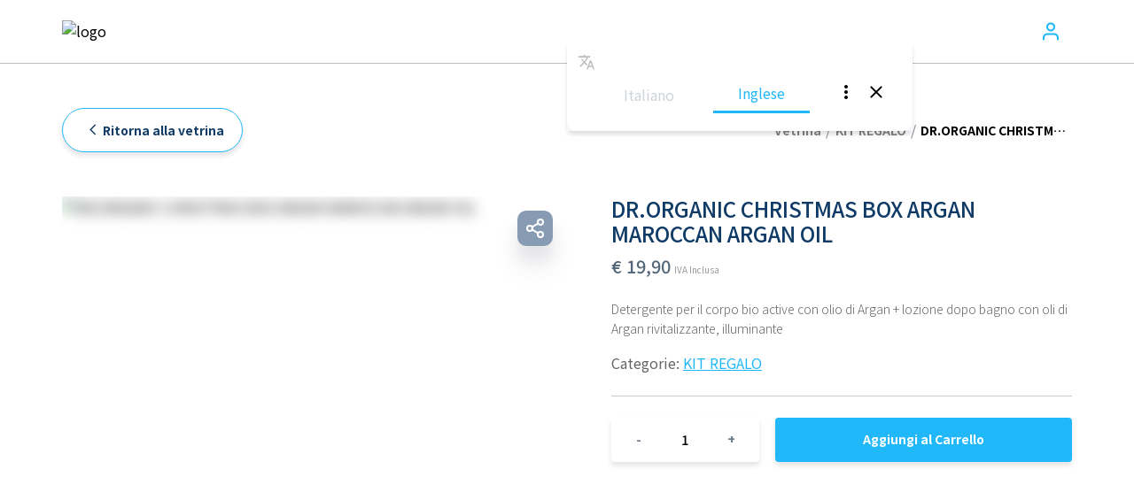

--- FILE ---
content_type: text/html; charset=utf-8
request_url: https://app.vetrinalive.com/health-myself/DR.ORGANIC%2BCHRISTMAS%2BBOX%2BARGAN%2B%2BMAROCCAN%2BARGAN%2BOIL-7260
body_size: 26511
content:
<!DOCTYPE html><html translate="yes" lang="en"><head><meta charSet="utf-8"/><meta name="theme-color" content="#000000"/><meta name="robots" content="index, follow"/><meta http-equiv="Cache-Control" content="max-age=0, no-cache, no-store, must-revalidate"/><meta http-equiv="Pragma" content="no-cache"/><meta http-equiv="Expires" content="0"/><meta property="og:locale" content="it_IT"/><link rel="stylesheet" data-href="https://fonts.googleapis.com/css2?family=Noto+Sans+HK:wght@100;300;400;500;700;900&amp;display=swap"/><link rel="stylesheet" data-href="https://fonts.googleapis.com/css2?family=Inter:wght@400;700&amp;display=swap"/><script src="https://checkout.razorpay.com/v1/checkout.js"></script><script>
              ;(function (e, t, o, n, p, r, i) {
        e.visitorGlobalObjectAlias = n
        e[e.visitorGlobalObjectAlias] =
          e[e.visitorGlobalObjectAlias] ||
          function () {
            ;(e[e.visitorGlobalObjectAlias].q =
              e[e.visitorGlobalObjectAlias].q || []).push(arguments)
          }
        e[e.visitorGlobalObjectAlias].l = new Date().getTime()
        r = t.createElement('script')
        r.src = o
        r.async = true
        i = t.getElementsByTagName('script')[0]
        i.parentNode.insertBefore(r, i)
      })(
        window,
        document,
        'https://diffuser-cdn.app-us1.com/diffuser/diffuser.js',
        'vgo'
      )
      vgo('setAccount', '610812976')
      vgo('setTrackByDefault', true)
      vgo('process')
            </script><script>
              (function(w,d,s,l,i){
                w[l]=w[l]||[];
                w[l].push({'gtm.start': new Date().getTime(),event:'gtm.js'});
                var f=d.getElementsByTagName(s)[0],
                j=d.createElement(s),
                dl=l!='dataLayer'?'&l='+l:'';
                j.async=true;
                j.src='https://www.googletagmanager.com/gtm.js?id='+i+dl+'&gtm_auth=&gtm_preview=&gtm_cookies_win=x';f.parentNode.insertBefore(j,f);
              })(window,document,'script','dataLayer', 'GTM-KHM2P77');
            </script><script>
              (function(){
                if (window && "serviceWorker" in navigator) {
                  navigator.serviceWorker.getRegistrations().then((registrations) => {
                    for (let registration of registrations) {
                      registration.unregister().then((bool) => {
                        console.log("unregister: ", bool);
                      });
                    }
                  });
                }
              })();
            </script><meta charSet="utf-8"/><meta name="viewport" content="width=device-width, initial-scale=1.0, maximum-scale=5, user-scalable=no"/><meta name="msapplication-config" content="/favicons/browserconfig.xml"/><link rel="apple-touch-icon" sizes="57x57" href="/favicons/faviconsapple-icon-57x57.png"/><link rel="apple-touch-icon" sizes="60x60" href="/favicons/faviconsapple-icon-60x60.png"/><link rel="apple-touch-icon" sizes="72x72" href="/favicons/faviconsapple-icon-72x72.png"/><link rel="apple-touch-icon" sizes="76x76" href="/favicons/faviconsapple-icon-76x76.png"/><link rel="apple-touch-icon" sizes="114x114" href="/favicons/apple-icon-114x114.png"/><link rel="apple-touch-icon" sizes="120x120" href="/favicons/apple-icon-120x120.png"/><link rel="apple-touch-icon" sizes="144x144" href="/favicons/apple-icon-144x144.png"/><link rel="apple-touch-icon" sizes="152x152" href="/favicons/apple-icon-152x152.png"/><link rel="apple-touch-icon" sizes="180x180" href="/favicons/apple-icon-180x180.png"/><link rel="icon" type="image/png" sizes="192x192" href="/favicons/android-icon-192x192.png"/><link rel="icon" type="image/png" sizes="32x32" href="/favicons/favicon-32x32.png"/><link rel="icon" type="image/png" sizes="96x96" href="/favicons/favicon-96x96.png"/><link rel="icon" type="image/png" sizes="16x16" href="/favicons/favicon-16x16.png"/><meta name="msapplication-TileImage" content="/favicons/ms-icon-144x144.png"/><link rel="manifest" href="/manifest.json"/><script src="https://ajax.googleapis.com/ajax/libs/jquery/3.3.1/jquery.min.js"></script><script type="text/javascript" src="https://x.klarnacdn.net/kp/lib/v1/api.js" async=""></script><title>Health myself - DR.ORGANIC CHRISTMAS BOX ARGAN  MAROCCAN ARGAN OIL - Buy on Vetrina Live</title><meta name="description" content="Detergente per il corpo bio active  con olio di Argan + lozione dopo bagno con oli di Argan rivitalizzante,  illuminante"/><meta property="og:title" content="Health myself - DR.ORGANIC CHRISTMAS BOX ARGAN  MAROCCAN ARGAN OIL - Buy on Vetrina Live"/><meta property="og:url" content="https://app.vetrinalive.com/health-myself/7260"/><meta property="og:type" content="website"/><meta property="og:description" content="Detergente per il corpo bio active  con olio di Argan + lozione dopo bagno con oli di Argan rivitalizzante,  illuminante"/><meta property="og:image" content="https://vetrinalive-prod.s3.eu-south-1.amazonaws.com/products/7260/45jVuZhDSXp4RKKwtqsqqSdALcR2CfuElyKfWDjo.jpeg"/><meta property="og:image:width" content="200"/><meta property="og:image:height" content="300"/><meta name="twitter:title" content="Health myself - DR.ORGANIC CHRISTMAS BOX ARGAN  MAROCCAN ARGAN OIL - Buy on Vetrina Live"/><meta name="twitter:description" content="Detergente per il corpo bio active  con olio di Argan + lozione dopo bagno con oli di Argan rivitalizzante,  illuminante"/><meta name="twitter:image" content="https://vetrinalive-prod.s3.eu-south-1.amazonaws.com/products/7260/45jVuZhDSXp4RKKwtqsqqSdALcR2CfuElyKfWDjo.jpeg"/><meta name="twitter:card" content="summary_large_image"/><meta name="next-head-count" content="33"/><link rel="preload" href="/_next/static/css/6998253d403df77e0e85.css" as="style"/><link rel="stylesheet" href="/_next/static/css/6998253d403df77e0e85.css" data-n-g=""/><link rel="preload" href="/_next/static/css/a15154004435282a0191.css" as="style"/><link rel="stylesheet" href="/_next/static/css/a15154004435282a0191.css" data-n-p=""/><noscript data-n-css=""></noscript><link rel="preload" href="/_next/static/chunks/webpack-ac76a0bceab458c5bdd4.js" as="script"/><link rel="preload" href="/_next/static/chunks/framework.57a22ac5870571c2eff5.js" as="script"/><link rel="preload" href="/_next/static/chunks/commons.e25e92283b291afd10b8.js" as="script"/><link rel="preload" href="/_next/static/chunks/main-7f20d51cbedab5fa09cf.js" as="script"/><link rel="preload" href="/_next/static/chunks/29107295.df90a6699613fa96db8c.js" as="script"/><link rel="preload" href="/_next/static/chunks/1bfc9850.d222e74a0f9d4783dd42.js" as="script"/><link rel="preload" href="/_next/static/chunks/d7eeaac4.c1723a34e5400f568419.js" as="script"/><link rel="preload" href="/_next/static/chunks/e915281d.1fa6b241985194ef338d.js" as="script"/><link rel="preload" href="/_next/static/chunks/75fc9c18.f6e8e3deab18ab5d67d6.js" as="script"/><link rel="preload" href="/_next/static/chunks/397ea7cad46294b04f23c1d6bf52350cffd61220.c30a1866dd90e900fd38.js" as="script"/><link rel="preload" href="/_next/static/chunks/d61dc0aee0dc42418ff26731945b8582fe3d02dd.5816452fbdaab6adeb75.js" as="script"/><link rel="preload" href="/_next/static/chunks/ff042b814ebe192ca76e6968f685692541bc1b61.ca2016ac4e70e8627490.js" as="script"/><link rel="preload" href="/_next/static/chunks/6209864df4df3237a34d1b56301394a96c19a404.a89da681c393e7b37a25.js" as="script"/><link rel="preload" href="/_next/static/chunks/388fbd7cb774bafbf329ebcab752fa48fe671282.9b658a2ddf1e9f763b75.js" as="script"/><link rel="preload" href="/_next/static/chunks/009ebcef284694ba63fd450a8e4bd35dc7656f6a.68e7fc7bd8524a36a3c3.js" as="script"/><link rel="preload" href="/_next/static/chunks/pages/_app-8fd8b892d983df0a6c0e.js" as="script"/><link rel="preload" href="/_next/static/chunks/88784da069393046a2d5557df495466aae63b2e8.d5c0fc56d0018802b967.js" as="script"/><link rel="preload" href="/_next/static/chunks/13d4b8fcfa61fe005a6fb1428aa2f225f35a9109.deadcc6ad5e6bd801459.js" as="script"/><link rel="preload" href="/_next/static/chunks/pages/%5BshopKey%5D/%5BproductKey%5D-0c438aa9508b2fa052d3.js" as="script"/><style id="__jsx-1358498507">.loader.jsx-1358498507{border:3px solid #fff;border-radius:50%;border-top:3px solid #21B8F9;width:30px;height:30px;-webkit-animation:spin 1s linear infinite;-webkit-animation:spin-jsx-1358498507 1s linear infinite;animation:spin-jsx-1358498507 1s linear infinite;}@-webkit-keyframes spin{0%.jsx-1358498507{-webkit-transform:rotate(0deg);}100%.jsx-1358498507{-webkit-transform:rotate(360deg);}}@-webkit-keyframes spin-jsx-1358498507{0%{-webkit-transform:rotate(0deg);-ms-transform:rotate(0deg);transform:rotate(0deg);}100%{-webkit-transform:rotate(360deg);-ms-transform:rotate(360deg);transform:rotate(360deg);}}@keyframes spin-jsx-1358498507{0%{-webkit-transform:rotate(0deg);-ms-transform:rotate(0deg);transform:rotate(0deg);}100%{-webkit-transform:rotate(360deg);-ms-transform:rotate(360deg);transform:rotate(360deg);}}</style><link rel="stylesheet" href="https://fonts.googleapis.com/css2?family=Noto+Sans+HK:wght@100;300;400;500;700;900&display=swap"/><link rel="stylesheet" href="https://fonts.googleapis.com/css2?family=Inter:wght@400;700&display=swap"/></head><body><noscript><iframe src="https://www.googletagmanager.com/ns.html?id=GTM-KHM2P77&amp;gtm_auth=&amp;gtm_preview=&amp;gtm_cookies_win=x" height="0" width="0" style="display:none;visibility:hidden" id="tag-manager"></iframe></noscript><div id="__next"><div id="klarna-payments-container" hidden=""></div><div><div style="width:100vw;height:100vh;position:fixed;display:flex;justify-content:center;align-items:center;top:0;left:0;z-index:10;background-color:white"><div class="jsx-1358498507 jss3254 jss3255"><div class="jsx-1358498507 loader"></div></div></div><div><div class="jss3280"><header><div class="jss3292 jss3283 jss3282"><div class="MuiGrid-root-3296 jss3293 MuiGrid-container-3297 MuiGrid-wrap-xs-nowrap-3303 MuiGrid-justify-content-xs-space-between-3316"><a href="https://vetrinalive.com" class="jss3400" target="_blank" rel="noopener noreferrer"><svg width="94" height="14" viewBox="0 0 94 14" fill="none" xmlns="http://www.w3.org/2000/svg" class="jss3294 jss3399"><g clip-path="url(#logo-vetrina)"><path d="M3.59393 13.4768L0 3.5752H2.20953L4.70328 10.7539L7.18786 3.5752H9.40656L5.81263 13.4768H3.59393Z" fill="black"></path><path d="M15.1903 13.7525C14.268 13.7737 13.3566 13.549 12.5499 13.1016C11.8023 12.6758 11.1881 12.0504 10.7758 11.2954C10.3387 10.4786 10.1192 9.56291 10.1386 8.63664C10.1141 7.66019 10.3281 6.69248 10.7621 5.81742C11.1568 5.05617 11.7571 4.4209 12.4948 3.98379C13.274 3.53299 14.162 3.30467 15.0619 3.32368C15.9871 3.29381 16.8996 3.54471 17.6795 4.04338C18.4103 4.53817 18.9693 5.24779 19.2793 6.07413C19.6437 7.0607 19.7786 8.11734 19.6735 9.16381H17.4823V8.33409C17.5464 7.50256 17.3476 6.67192 16.9139 5.95953C16.7024 5.70268 16.4317 5.50094 16.1251 5.37161C15.8186 5.24227 15.4852 5.18919 15.1536 5.21691C14.7751 5.1881 14.3952 5.24906 14.0447 5.39484C13.6942 5.54061 13.3831 5.76707 13.1366 6.0558C12.6492 6.77678 12.4168 7.64004 12.4765 8.50829C12.4244 9.3371 12.6574 10.1588 13.1366 10.837C13.3703 11.1159 13.6664 11.3359 14.0008 11.4793C14.3353 11.6226 14.6988 11.6853 15.0619 11.6621C15.5558 11.6762 16.0435 11.5507 16.4693 11.3C16.8726 11.0492 17.1919 10.6837 17.3861 10.2502L19.5681 10.9104C19.2162 11.7714 18.6019 12.4997 17.8124 12.9915C17.0295 13.4915 16.1192 13.7557 15.1903 13.7525ZM11.7797 9.14089V7.47228H18.5917V9.14089H11.7797Z" fill="black"></path><path d="M20.6279 5.30844V3.57565H27.5316V5.30844H20.6279ZM27.5316 13.4773C26.8987 13.5978 26.2549 13.6516 25.6108 13.6377C25.033 13.6342 24.4614 13.5174 23.9285 13.2939C23.4457 13.0893 23.0476 12.7252 22.8008 12.2625C22.5884 11.8558 22.4723 11.4056 22.4616 10.9469C22.4616 10.4885 22.4616 9.99797 22.4616 9.43412V0.825195H24.6619V9.30577C24.6619 9.70611 24.6619 10.0545 24.6619 10.3509C24.6604 10.6075 24.7251 10.8602 24.8499 11.0844C24.9605 11.2665 25.1149 11.4181 25.2991 11.5254C25.4832 11.6327 25.6912 11.6922 25.9042 11.6987C26.4553 11.7378 27.0091 11.7132 27.5545 11.6253L27.5316 13.4773Z" fill="black"></path><path d="M29.6689 13.4769V3.57527H31.6309V5.9865L31.3926 5.67478C31.5096 5.3465 31.6749 5.0375 31.8831 4.75796C32.0854 4.48973 32.3356 4.26126 32.6211 4.0841C32.8716 3.9162 33.1448 3.78499 33.4325 3.69445C33.7299 3.59961 34.0378 3.54112 34.3493 3.52026C34.6554 3.49619 34.9634 3.51004 35.2661 3.56151V5.62436C34.9365 5.53415 34.5929 5.50617 34.253 5.54184C33.8891 5.56798 33.5361 5.6778 33.2216 5.86273C32.9291 6.01609 32.6739 6.23209 32.4744 6.49533C32.2792 6.75823 32.1347 7.05513 32.0481 7.3709C31.9538 7.71588 31.9075 8.0722 31.9106 8.42982V13.4723L29.6689 13.4769Z" fill="black"></path><path d="M37.1689 2.07207V0.0458984H39.3785V2.07207H37.1689ZM37.1689 13.4773V3.57565H39.3785V13.4773H37.1689Z" fill="black"></path><path d="M42.1084 13.4771V3.57541H44.0796V6.64675H44.3454V13.4771H42.1084ZM48.9845 13.4771V8.7096C48.9816 8.36336 48.9602 8.01754 48.9204 7.67359C48.8785 7.29514 48.778 6.92551 48.6224 6.57799C48.4716 6.23218 48.231 5.93303 47.9256 5.7116C47.5554 5.46785 47.1168 5.34898 46.6742 5.37238C46.391 5.36998 46.1092 5.41333 45.8399 5.50073C45.5578 5.59186 45.3017 5.74902 45.0926 5.95914C44.8458 6.21945 44.6622 6.53318 44.5563 6.87596C44.4069 7.35794 44.3387 7.86143 44.3546 8.36579L43.0436 7.80653C43.0328 7.01537 43.2005 6.23196 43.5341 5.51448C43.8508 4.85219 44.3481 4.29284 44.9689 3.90088C45.6756 3.4745 46.491 3.26268 47.3159 3.2912C47.9476 3.26622 48.5761 3.39193 49.1496 3.65792C49.594 3.87208 49.983 4.18582 50.2864 4.57474C50.5519 4.94831 50.7533 5.36351 50.8824 5.80328C51.0085 6.1988 51.096 6.60564 51.1436 7.01807C51.1803 7.39855 51.2032 7.71026 51.2032 7.93488V13.4771H48.9845Z" fill="black"></path><path d="M56.3846 13.7528C55.7486 13.7749 55.1175 13.6345 54.551 13.3448C54.0794 13.0988 53.6893 12.7214 53.4279 12.2583C53.1739 11.8015 53.0428 11.2866 53.0474 10.7639C53.0397 10.3229 53.1208 9.88486 53.2857 9.47579C53.4462 9.09108 53.6979 8.75124 54.0192 8.48563C54.4004 8.17943 54.8358 7.94772 55.3027 7.8026C55.754 7.65984 56.2132 7.54352 56.678 7.4542C57.2097 7.34877 57.7919 7.2525 58.4199 7.16541C59.048 7.07831 59.7035 6.98204 60.3865 6.87661L59.598 7.33502C59.6481 6.7903 59.4837 6.24755 59.1396 5.82227C58.9225 5.64009 58.6712 5.50324 58.4003 5.41979C58.1295 5.33633 57.8447 5.30796 57.5627 5.33635C57.1133 5.33761 56.6705 5.44438 56.27 5.64807C56.0585 5.75689 55.8719 5.90841 55.722 6.09305C55.5721 6.27769 55.4621 6.49143 55.399 6.72075L53.382 6.08814C53.6013 5.28063 54.0856 4.57027 54.7572 4.07114C55.5787 3.52466 56.5545 3.25778 57.5398 3.31018C58.3358 3.29338 59.1268 3.44004 59.8639 3.74109C60.5167 4.01341 61.0468 4.5158 61.3537 5.15299C61.5269 5.48569 61.6357 5.84805 61.6746 6.22108C61.7128 6.61568 61.7311 7.01193 61.7296 7.40836V13.4777H59.7952V11.3323L60.116 11.6807C59.7358 12.3282 59.1981 12.8691 58.5529 13.2531C57.883 13.5977 57.1377 13.7695 56.3846 13.7528ZM56.843 11.9925C57.2857 12.0052 57.7253 11.9142 58.1265 11.7266C58.4514 11.5709 58.7403 11.3492 58.9746 11.0756C59.1601 10.8625 59.3047 10.617 59.4009 10.3514C59.5205 10.0423 59.5872 9.71531 59.598 9.38411C59.598 9.02196 59.598 8.724 59.598 8.49938L60.2765 8.70108L58.562 8.97612C58.1036 9.05405 57.6773 9.13198 57.3335 9.20074C57.0233 9.2596 56.7171 9.33768 56.4167 9.43453C56.1862 9.51161 55.9672 9.61955 55.7657 9.75542C55.601 9.86501 55.4618 10.0089 55.3578 10.1772C55.2595 10.3468 55.2103 10.5404 55.2156 10.7364C55.2108 10.9653 55.2747 11.1905 55.399 11.3828C55.5295 11.5844 55.7159 11.7437 55.9353 11.8412C56.2113 11.9541 56.5085 12.0057 56.8063 11.9925H56.843Z" fill="black"></path><path d="M64.3418 13.4772V0H66.5513V13.4772H64.3418Z" fill="#21B8F9"></path><path d="M69.4863 2.07207V0.0458984H71.6959V2.07207H69.4863ZM69.4863 13.4773V3.57565H71.6959V13.4773H69.4863Z" fill="#21B8F9"></path><path d="M77.1223 13.4768L73.5283 3.5752H75.7379L78.2316 10.7539L80.7162 3.5752H82.9349L79.341 13.4768H77.1223Z" fill="#21B8F9"></path><path d="M88.7206 13.7523C87.7982 13.7735 86.8869 13.5488 86.0801 13.1014C85.331 12.6778 84.7162 12.0519 84.3061 11.2952C83.8689 10.4784 83.6495 9.56272 83.6689 8.63646C83.6443 7.66 83.8583 6.69229 84.2923 5.81724C84.6842 5.05395 85.2852 4.41796 86.0251 3.9836C86.8043 3.53281 87.6922 3.30448 88.5922 3.32349C89.5196 3.28399 90.4372 3.52696 91.2235 4.02027C91.9531 4.51639 92.5118 5.22558 92.8233 6.05103C93.1856 7.03813 93.3203 8.09427 93.2176 9.14071H91.0264V8.33391C91.0264 7.25817 90.8369 6.47276 90.4579 5.97768C90.2459 5.72143 89.9752 5.52012 89.6687 5.39084C89.3623 5.26156 89.0292 5.20812 88.6976 5.23506C88.3191 5.20588 87.939 5.26667 87.5885 5.41247C87.2379 5.55827 86.9268 5.78493 86.6806 6.07395C86.1932 6.79493 85.9608 7.65819 86.0205 8.52644C85.9685 9.35525 86.2014 10.177 86.6806 10.8552C86.9143 11.1341 87.2104 11.3541 87.5449 11.4974C87.8793 11.6408 88.2428 11.7034 88.606 11.6803C89.0997 11.6938 89.5874 11.5683 90.0133 11.3182C90.4166 11.0674 90.7359 10.7018 90.9301 10.2684L93.1121 10.9285C92.7586 11.7886 92.1447 12.5164 91.3564 13.0097C90.5676 13.5058 89.6523 13.7636 88.7206 13.7523ZM85.31 9.14071V7.4721H92.1403V9.14071H85.31Z" fill="#21B8F9"></path></g><defs><clipPath id="logo-vetrina"><rect width="93.2511" height="13.7546" fill="white"></rect></clipPath></defs></svg></a><button class="MuiButtonBase-root-3409 MuiIconButton-root-3401" tabindex="0" type="button"><span class="MuiIconButton-label-3408"><svg width="24" height="26.7" viewBox="0 0 58 58" fill="none" xmlns="http://www.w3.org/2000/svg"><path fill-rule="evenodd" clip-rule="evenodd" d="M10.7891 37.3724C13.0552 35.1064 16.1286 33.8333 19.3333 33.8333H38.6667C41.8714 33.8333 44.9448 35.1064 47.2109 37.3724C49.4769 39.6385 50.75 42.7119 50.75 45.9166V50.75C50.75 52.0847 49.668 53.1666 48.3333 53.1666C46.9986 53.1666 45.9167 52.0847 45.9167 50.75V45.9166C45.9167 43.9938 45.1528 42.1498 43.7932 40.7901C42.4336 39.4305 40.5895 38.6666 38.6667 38.6666H19.3333C17.4105 38.6666 15.5664 39.4305 14.2068 40.7901C12.8472 42.1498 12.0833 43.9938 12.0833 45.9166V50.75C12.0833 52.0847 11.0014 53.1666 9.66667 53.1666C8.33198 53.1666 7.25 52.0847 7.25 50.75V45.9166C7.25 42.7119 8.52306 39.6385 10.7891 37.3724Z" fill="#21B8F9"></path><path fill-rule="evenodd" clip-rule="evenodd" d="M29 9.66665C24.9959 9.66665 21.75 12.9126 21.75 16.9166C21.75 20.9207 24.9959 24.1666 29 24.1666C33.0041 24.1666 36.25 20.9207 36.25 16.9166C36.25 12.9126 33.0041 9.66665 29 9.66665ZM16.9167 16.9166C16.9167 10.2432 22.3266 4.83331 29 4.83331C35.6734 4.83331 41.0833 10.2432 41.0833 16.9166C41.0833 23.5901 35.6734 29 29 29C22.3266 29 16.9167 23.5901 16.9167 16.9166Z" fill="#21B8F9"></path></svg></span></button></div></div></header><div class="jss3281"><div class="jss3457 jss3442"><div class="jss3459 jss3460"><div class="MuiGrid-root-3296 jss3461 MuiGrid-container-3297 MuiGrid-align-items-xs-center-3305 MuiGrid-justify-content-xs-space-between-3316"><div class="MuiGrid-root-3296 MuiGrid-item-3298 MuiGrid-grid-sm-6-3350"><button class="MuiButtonBase-root-3409 MuiButton-root-3476 MuiButton-contained-3484 jss3473 jss3475 jss3470 jss3467 MuiButton-disableElevation-3487" tabindex="0" type="button"><span class="MuiButton-label-3477"><span class="MuiButton-startIcon-3498 jss3474 jss3469 MuiButton-iconSizeMedium-3501"><svg class="MuiSvgIcon-root-3503 jss3468" focusable="false" viewBox="0 0 24 24" aria-hidden="true"><path d="M11.67 3.87L9.9 2.1 0 12l9.9 9.9 1.77-1.77L3.54 12z"></path></svg></span><p class="MuiTypography-root-3516 jss3512 jss3515 jss3471 MuiTypography-body1-3518 MuiTypography-noWrap-3535">Back to shop</p></span></button></div><div class="MuiGrid-root-3296 jss3463 MuiGrid-item-3298 MuiGrid-grid-sm-6-3350"><div class="MuiGrid-root-3296 jss3546 MuiGrid-container-3297 MuiGrid-wrap-xs-nowrap-3303 MuiGrid-align-items-xs-center-3305 MuiGrid-justify-content-xs-flex-end-3315"><p class="MuiTypography-root-3516 jss3547 MuiTypography-body1-3518">Vetrina</p><span class="jss3548">/</span><div title="KIT  REGALO" class="" style="max-width:50%"><p class="MuiTypography-root-3516 jss3547 MuiTypography-body1-3518 MuiTypography-noWrap-3535">KIT  REGALO</p></div><span class="jss3548">/</span><div title="DR.ORGANIC CHRISTMAS BOX ARGAN  MAROCCAN ARGAN OIL" class="" style="max-width:30%"><p class="MuiTypography-root-3516 jss3547 jss3549 MuiTypography-body1-3518 MuiTypography-noWrap-3535">DR.ORGANIC CHRISTMAS BOX ARGAN  MAROCCAN ARGAN OIL</p></div></div></div></div><div class="MuiGrid-root-3296 jss3458 jss3443 MuiGrid-container-3297"><div class="MuiGrid-root-3296 MuiGrid-item-3298 MuiGrid-grid-xs-12-3342 MuiGrid-grid-md-6-3364 MuiGrid-grid-lg-6-3378"><div class="MuiGrid-root-3296 jss3568 MuiGrid-container-3297"><div class="jss3579 jss3569" title="DR.ORGANIC CHRISTMAS BOX ARGAN  MAROCCAN ARGAN OIL"><img src="[data-uri]" alt="DR.ORGANIC CHRISTMAS BOX ARGAN  MAROCCAN ARGAN OIL" class="jss3584 jss3446 jss3582 jss3585"/></div><div class="MuiGrid-root-3296 jss3586 MuiGrid-item-3298"><button class="MuiButtonBase-root-3409" tabindex="0" type="button"><svg stroke="currentColor" fill="none" stroke-width="2" viewBox="0 0 24 24" stroke-linecap="round" stroke-linejoin="round" class="jss3598" height="24" width="24" xmlns="http://www.w3.org/2000/svg"><circle cx="18" cy="5" r="3"></circle><circle cx="6" cy="12" r="3"></circle><circle cx="18" cy="19" r="3"></circle><line x1="8.59" y1="13.51" x2="15.42" y2="17.49"></line><line x1="15.41" y1="6.51" x2="8.59" y2="10.49"></line></svg></button></div></div></div><div class="MuiGrid-root-3296 jss3601 jss3447 MuiGrid-item-3298 MuiGrid-grid-xs-12-3342 MuiGrid-grid-md-6-3364 MuiGrid-grid-lg-6-3378"><div class="MuiGrid-root-3296 jss3602 jss3448 MuiGrid-item-3298 MuiGrid-grid-xs-12-3342"><h1 class="MuiTypography-root-3516 jss3604 jss3449 MuiTypography-h1-3521">DR.ORGANIC CHRISTMAS BOX ARGAN  MAROCCAN ARGAN OIL</h1><span class="MuiTypography-root-3516 jss3605 jss3450 MuiTypography-body2-3517">€<!-- --> <!-- -->19,90</span><span class="MuiTypography-root-3516 jss3609 MuiTypography-caption-3519">VAT included</span><p class="MuiTypography-root-3516 jss3608 jss3451 MuiTypography-body1-3518">Detergente per il corpo bio active  con olio di Argan + lozione dopo bagno con oli di Argan rivitalizzante,  illuminante</p><p class="MuiTypography-root-3516 jss3603 jss3452 MuiTypography-body1-3518">Categories: <a class="MuiTypography-root-3516 MuiLink-root-3612 MuiLink-underlineHover-3614 MuiTypography-colorPrimary-3539" href="/health-myself?category=1136"><span class="jss3611">KIT  REGALO</span></a></p><hr class="jss3610"/></div><div class="MuiGrid-root-3296 jss3617 jss3454 MuiGrid-container-3297 MuiGrid-wrap-xs-nowrap-3303 MuiGrid-align-items-xs-center-3305 MuiGrid-justify-content-xs-space-between-3316"><div class="MuiGrid-root-3296 jss3627 jss3456 MuiGrid-container-3297 MuiGrid-item-3298 MuiGrid-wrap-xs-nowrap-3303 MuiGrid-grid-xs-5-3335 MuiGrid-grid-sm-4-3348"><button class="MuiButtonBase-root-3409 MuiButton-root-3476 MuiButton-contained-3484 jss3473 jss3628 jss3623 MuiButton-disableElevation-3487" tabindex="0" type="button"><span class="MuiButton-label-3477"><p class="MuiTypography-root-3516 jss3512 jss3629 MuiTypography-body1-3518 MuiTypography-noWrap-3535">-</p></span></button><div class="jss3621"><p class="MuiTypography-root-3516 jss3622 MuiTypography-body1-3518">1</p></div><button class="MuiButtonBase-root-3409 MuiButton-root-3476 MuiButton-contained-3484 jss3473 jss3630 jss3623 MuiButton-disableElevation-3487" tabindex="0" type="button"><span class="MuiButton-label-3477"><p class="MuiTypography-root-3516 jss3512 jss3631 MuiTypography-body1-3518 MuiTypography-noWrap-3535">+</p></span></button></div><div class="MuiGrid-root-3296 MuiGrid-item-3298 MuiGrid-grid-xs-7-3337 MuiGrid-grid-sm-8-3352"><button class="MuiButtonBase-root-3409 MuiButton-root-3476 MuiButton-contained-3484 jss3473 jss3632 jss3455 MuiButton-disableElevation-3487 MuiButton-fullWidth-3497" tabindex="0" type="button"><span class="MuiButton-label-3477"><p class="MuiTypography-root-3516 jss3512 jss3633 MuiTypography-body1-3518 MuiTypography-noWrap-3535">Add to Cart</p></span></button></div></div></div></div></div></div></div></div></div></div></div><script id="__NEXT_DATA__" type="application/json">{"props":{"initialI18nStore":{"en":{"common":{"Nearby":"Nearby","search_shop":"Search shop....","order_received":"Thank you, your order was successfully completed!","order_received_subtitle":"If you have other information, you can call us or write to us on our social networks","ask_customer_for_info":"If you need more information you can either call the shop owner or send a direct message through chat","contact_shop":"Call shop","call_shop":"Call","country":"Country","razorpay_form_title":"Pay with RazorPay","select_country":"Select country","shop_privacy_cookie_policy":"Privacy and Cookie Policy","accept":"Accept","reset_filters":"Reset filters","decline":"Decline","shop_privacy_content":"We use cookies and similar technologies to remember your preferences, measure the effectiveness of our campaigns and analyze non-personalized data to improve the performance of our site. By choosing \"Accept\", you consent to the use of cookies and accept our","save_up_time":"Save up some time!","create_account":"Create your own Vetrina Live account","register_account_tips":"By registering you will not need to enter your details for every order you make","sign_up":"Create account","customer_support":"Customer support","privacy_policy_title":"Privacy Policy","buyer_area":"User Area","signup_title":"User registration","signup_subtitle":"Create your account and make your shopping even easier! You will be able to check your history orders and their statuses in real-time.","seller_area":"Seller Area","shop_administration":"Welcome to Vetrina Live","login_section_subtitle":"Enter your email and password to log in, thank you!","register_free":"Register for free","create_shop_suggestion_title":"Do you want to have your own shop online?","back_to_vetrina":"Back to shop","return_to_login":"Return to login","sign_in":"Login","sign_in_vetrina_live":"Login using your account in","email_placeholder":"Enter your email account","password_placeholder":"Enter your password","no_account":"Don't you have an account?","register_now":"Sign up now","required":"Required","invalid_email":"Invalid email address","invalid_password":"5 chars minimum","province_error":"Invalid province code","edit_profile":"Edit your profile","sign_up_title":"Sign up","registration_hint":"Register in","edit_profile_hint":"Edit your personal profile in","save_label":"Save","name_label":"Name \u0026 Surname","fullname_placeholder":"Ex: Mario Rossi","address_label":"Address","signup_address_placeholder":"Ex: Oxford Street","civic_number_label":"Apt/Building","civic_number_placeholder":"Ex: 18","city_label":"City","signup_city_placeholder":"Ex: London","zipcode_placeholder":"Ex. 12345","province_label":"Province","zip_code_label":"Zip code","signup_zipcode_placeholder":"Ex: 90127","email_label":"Email","password_label":"Password","already_have_account":"Already have an account?","login_now":"Login now","terms_conditions_hint":"By registering you accept","privacy_policy_hint":"Read here our","terms_conditions":"terms and conditions","privacy_policy":"privacy policy","old_password_label":"Current password","old_password_placeholder":"Enter your current password","new_password_label":"New password","new_password_placeholder":"Enter your new password","checkout_title":"Place your order","product_price_warning":"N.B. the price for one of the products included in your order may vary. You will be contacted by the shop owner.","notes_hint":"Indicate sizes or colors in notes","total_price_label":"Total amount due:","phone_number_error":"Enter your phone/Whatsapp number prefixed with {{chars}}","zip_code_error":"It must be a number","enter_info":"Enter your info","short_checkout_info":"Only name and number fields are required","phone_number_label":"Phone / Whatsapp number","company_whatsapp_group_label":"Company / Whatsapp group","pick_time_slot":"Select your preferred timeslot","name_placeholder":"Enter your name and surname","phone_number_placeholder":"Enter your phone number","company_whatsapp_group_placeholder":"Enter your company / Whatsapp group name","table_number_label":"Table number","table_number_placeholder":"Enter table number","city_placeholder":"Enter your city name","address_placeholder":"Enter your street address","notes_label":"Notes","notes_placeholder":"Enter your notes","delivery_timeframe_message":"Delivery timeframe","day":"Day","pick_delivery_day_placeholder":"Select your delivery day","invalid_date_format_error":"Invalid date format","no_delivery":"No delivery","timeslot_label":"Timeslot","payment_method_label":"Payment method","manual_invoice":"Cash on delivery","paypal_pay":"PayPal","bank_transfer":"Wire transfer","card_transfer":"Credit or debit card","delivery_options_label":"Delivery options","find_product_placeholder":"Find product","no_product_available":"No products available","filter_label":"Filter by category","active_filters":"active filters","close":"Close","clean_filters":"Clear filters","pick_categories_label":"Pick your categories:","apply_label":"Apply filters","filters_label":"Filters","shop_window":"Shop","shopping_cart":"Shopping cart","no_products_in_cart":"Your shopping cart is empty","selected_items_label":"You picked","clear_cart":"Clear cart","order_label":"Order","delivery_cost":"Delivery cost","total_label":"Total","checkout_btn_label":"Checkout","add_btn_label":"Add","availability_label":"Availability","unavailable_label":"Unavailable","limited_availability_in_shop_error":"Error: you can only add up to {{quantity}} items for this product","maximum_chars_error":"{{chars}} chars maximum","number_of_chars_required_error":"It must have {{chars}} chars","available_sizes_label":"Available sizes","available_colors_label":"Available colors","share_label":"Share","add_to_cart_btn_label":"Add {{amount}} products to your shopping cart","call_shop_text":"Call the shop","useful_info":"Useful info","opening_days":"Opening days","delivery_zones":"Delivery zones","health_measures_info":"Health measures info","login_success":"Successfully logged in","generic_error_message":"Error: try again","signup_success":"Successfully signed in","no_terms_and_conditions_error":"Error: please be sure to accept terms and conditions first","edit_profile_success":"User profile successfully edited","order_successfully_shipped":"Your order has been successfully placed","privacy_policy_error":"Error: please be sure to read and accept our privacy policy first","error":"Error","account_holder_label":"Account holder","copy_link":"Copy link","save_link_hint":"Keep this link if you wish to pay at a later moment or if your payment transaction was not processed properly","link_saved_in_clipboard":"Your link was successfully saved into clipboard","bank_transfer_message":"Thank you, your order was successfully completed. Here you will find bank account details to pay using bank transfer:","pending_payment_message":"Your order is on hold until payment process is completed. Here you will be allowed to pay using Paypal or credit/debit card in order to complete your order.","pay_text":"Pay through","paypal_checkout_title":"Pay with Paypal","bank_transfer_payment_method":"bank transfer","paypal_credit_card_payment_method":"Paypal or credit/debit card","transaction_success_message":"Transaction completed successfully","contact_shop_owner":"Contact the shop owner if you have any doubts and to let him/her know you completed your order","order_completed":"Thank you, your order was successfully completed","ping_us_on_socials":"If you have any question don't hesitate to contact us either through phone or our socials accounts","privacy_policy_in_checkout_page":"By proceeding I confirm I read terms related to","shop_owner_privacy_policy":"shop owner privacy policy","consent_for_mailing":"I agree to receive exclusive promotions and news","featured_products_title":"Featured products","all_products_title":"All the products","address":"Address","today_shop_does_not_deliver":"Today the shop does not deliver","dialog_offline_shop_body":"You can still visit the shop, contact the shop owner and place orders, but remember that these will be processed only later.","i_got_it":"I got it","login_admin":"Seller Area","login_enduser":"User Area","logout_btn":"Logout","gallery":"Gallery","dont_have_account_question":"Don't have an account?","signup_now":"Signup now","tel_number":"Phone number","return":"Return","tel_number_placeholder":"Ex. {{number}}","edit_user_title":"Edit user profile","edit_user_subtitle":"Change your user details data","infoPage":"Information","menu":"Menu","Courier Shipment":"Courier Shipment","Delivery at home":"Delivery at home","Consegna a domicilio":"Home delivery","Nei dintorni":"Local","Pickup in store":"Pickup in store","Ritiro in negozio":"Pickup in store","Nessun costo aggiuntivo":"No additional cost","Spedizione con Corriere":"Courier delivery","Spedizione standard":"Standard delivery","Ordine al tavolo":"Order at table","Order at table":"Order at table","contact":"Contact","follow":"Follow","visit":"Visit","mall_description":"In Vetrina Live online mall you can search and find online stores all around the world and shop directly from their website. Enter now and discover all shops and products available.","mall_title":"Vetrina Live Online Mall - Shop worldwide","no_shops":"No shops","done":"Done","shop_count":"Shops","category":"Categories","cart_title":"Cart ( {{chars}} Items)","search_prods":"Search product","non_disponibile_prod":"Error: There are only {{chars}} items available","create_vetrina":"Do you want to create your Vetrina?","create_vetrina_description":"If you want to start selling online, Vetrina Live is the right place.","create_vetrina_btn":"Create your vetrina","register_user":"Do you want to access Vetrina Live?","register_user_description":"If you are a user or the owner of a shop log in with your account.","register_user_btn":"Log in","who_we_are":"Who we are","privacyPolicy":"Privacy and Cookie Policy","italian":"Italian","english":"English","welcome":"Welcome","edit_user_info":"Edit profile","logout":"Log out","company_label":"Company","company_placeholder":"Enter your company name","delivery":"Delivery","subtotale":"Subtotal","register_new_user_title":"Do you want to register on Vetrina Live?","register_new_user":"Register so that your data entered in this order will be saved for the next. Shopping on vetrinalive.com will be even easier.","order_totale":"Order Summary","available_size":"Available sizes","available_colors":"Available colors","add_to_cart":"Add to Cart","vary_price":"The price of this product may vary.","successfully_copied":"Copied !","other_info":"Other useful information","select_option":"Select option","loading":"Loading","products":"Products","promotional_packages":"Promotional packages","no_options":"No options","select_customization_before_add":"Please provide the missing information","add_category_name":"Add category name","cart_product_limit_reached":"You have already added {{disponibility}} items, there are only {{disponibility}} items available","choose_size":"Size","choose_color":"Color","color_label":"Color: {{label}}","size_label":"Size: {{label}}","select_color_before_add":"Please select color","select_size_before_add":"Please select size","complete_payment":"Complete the payment","pay_to_complete_order":"Complete the payment","card_number":"Credit / Debit Card Number","expirate_date":"Month / Year","complete_payment_btn":"Proceed to payment","fullname_empty":"Fullname is empty","something_wrong":"Something went wrong. Please try again later !","successful_payment":"Successful payment !","search":"Search","added_to_cart":"added to cart","go_to_checkout":"Go to checkout","not_valid":"Not valid","applied_coupon":"Coupon applied","and":"and","notes_field_helper":"Please indicate any sizes or colors in the notes","optional":"optional","terms_and_conditions":"Terms and Conditions","age_dialog_body":"The content of {{shopName}} is reserved for an adult public. Please verify your age to access the site","age_dialog_title":"Are you an adult?","age_dialog_accept":"Yes, I am over 18 years old","age_dialog_reject":"No, I'm under 18 years old","coupon_code":"Coupon code","coupon_code_invalid":"The coupon code is not valid","fiscal_code":"Fiscal code","product_price":"Price","other_products":"Other products","promo_price":"Promo price","required_fields_hint":"Fields assigned with * are required","show_more":"Show more","discover":"Discover","discover_all_promo_packages":"Discover all promo packages","visit_now":"Visit now","cart_product_added":"Product added to cart","related_products_title":"You may also be interested in other similar products","show_more_items":"Show more items","related_products_title_short":"It might also interest you","order_summary":"Order summary","ordered_on":"Ordered on {{date}} at {{time}}","qty":"Quantity","price":"Price","color":"Color","size":"Size","discount_label":"{{percentage}}% off","subtotal":"Subtotal","total":"Total","your_information":"Your information","vat_included":"VAT included","vat_id":"VAT","created_with":"Created with","hide_chat":"Hide chat","select_category":"Select category","show_more_categories":"Show more","show_less":"Show less","from":"From","uncategorized":"Uncategorized","select_province":"Select province","unknown_province":"Unknown province","select_variations":"Choose the variants","select_variations_per_product":"Select the variants for each product","cancel":"Cancel","add":"Add","cover_image_by":"Cover Image by","on":"on","forgot_password":"Forgot password?","account_page":"Your profile","user_details":"User details","orders_history":"Orders","addresses":"Addresses","pay_now":"Pay now","pay_over_time":"Pay over time","pay_in_30_days":"Pay in 30 days","pay_later":"Buy now, pay later","3_interest_free_instalments":"3 interest-free instalments","direct_debit":"Direct debit","3_interest_free_payments":"3 interest-free payments","pay_no_interest.":"Pay in 3. No Interest.","monthly_financing":"Monthly financing","klarna_payment_options":"Payment options with Klarna","after_selecting_klarna":"After selecting your payment option, you will be redirected to Klarna to complete your purchase securely.","select_payment_method":"Select payment method","pay_now_klarna":"Pay now in Klarna","klarna_options":"Klarna options","confirm_order":"Confirm order","pay_with_klarna":"Pay with klarna","location_required":"Location required","location_required_message":"Before proceeding to select a payment method with Klarna, update your location in order to align the options allowed in your country.","back_to_info":"Go back to Information","hide_details":"Hide details","show_details":"Show details","apply":"Apply","return_to_cart":"Return to cart","sign_in_checkout":"Sign in","name_surname_label":"Name and surname","name_surname_label_pascal":"Name and Surname","first_name_label":"First name","last_name_label":"Last name","contact_information":"Contact information","have_account":"Have an account?","consent_on_subscription":"Keep me up to date on exclusive offers and news","continue_to_shipping":"Continue to shipping","additional_info":"Additional information","change":"Change","shipping_method":"Shipping method","method":"Method","continue_to_payment":"Continue to payment","secure_transactions":"All transactions are secure and encrypted","billing_address":"Billing address","select_address":"Select the address that matches your card of payment method","place_order":"Place order","redirect_to_payment_part_1":"After clicking","redirect_to_payment_part_2":", you will be redirected to {{ paymentMethod }} to complete your purchase securely","credit_or_debit":"Credit Card or Debit Card","payment":"Payment","payment_in_cash":"Cash on delivery / cash / other offline","pay_with_payment_method_online":"Pay online with {{ paymentMethod }}","payment_by_bank_transfer":"Payment by bank transfer","pay_with":"Pay with","powered":"Powered by","cart":"Cart","card_number_v2":"Card number","card_name":"Name on card","expire_date":"Expiration date","security_code":"Security code","enter_valid_card":"Enter a valid card number","enter_valid_name":"Enter your name exactly as it’s written on your card","enter_valid_expire_date":"Enter a valid card expiry date","enter_valid_cvv":"Enter the security code","redirect_to_wire_transfer_part_1":"After clicking","redirect_to_wire_transfer_part_2":", you will be redirected to the next page where you can pay through a bank transfer","same_as_shipping":"Same as shipping address","use_different_address":"Use a different billing address","second_address":"Other address information","language":"Language","currency":"Currency","my_account":"My account","view_shop":"View Shop","method_payment":"PAYMENT METHODS","categories_available":"categories available","all_promo_packages":"Show all Promotional Packages","shop_now":"Shop Now","all_categories":"All categories","view_products":"View all Products","view_gallery":"View Gallery","discover_collections":"Discover all our collections","save_up":"Save up to {{percent}}%","social":"Social","powered_by":"Powered by","packages_available":"Packages Available","search_result":"Search results for","calculate_next_step":"Calculated at next step","shipping":"Shipping","company_logo":"Company logo","show_cart":"Show order summary","hide_cart":"Hide order summary","toys_title_promotional_package":"Discover our Promotional Packages","toys_banner_title":"Find the best toys","discover_products":"Discover all our products","bank_name":"Bank","account_number":"Account Number (IBAN or other)","swift_code":"SWIFT/BIC","products_available":"Products available","browse_products_electronic":"Browse our products and discover daily special discounts","browse_products_jewelry":"Browse our products and discover the pieces which you have always deserved","perfect_for_occasion":"Perfect for every occasion","browse_products":"Browse our products and discover daily special discounts","discount":"Discount","explore":"Explore","page_not_found":"Page not found","page_not_found_detailed":"Sorry, the page you are looking for does not exist.","return_home":"Return to Homepage","return_to_mall":"Return to Mall","copied_to_clipboard":"Copied to clipboard","copy_to_clipboard":"Copy to clipboard","exit_intent_popup_hint_templates":{"1":"Valid from {{from_date}} to {{to_date}} for orders over {{price}}","2":"Valid from {{from_date}} to {{to_date}} for all orders","3":"Valid from {{from_date}} for orders over {{price}}","4":"Valid from {{from_date}} for all orders","5":"Valid until {{to_date}} for order over {{price}}","6":"Valid until {{to_date}} for all orders","7":"Valid for all orders over {{price}}","8":"Valid for all orders"},"redirect":"Redirect","shipping_address":"Shipping address","register_new_user_title_short":"Do you want to register?","digital_product_warning":"If your order contains digital products, you will receive an email with a download link.","find_bank_details":"Below you will find the bank details.","home":"Home","state_province_label":"State / Province","signup_subtitle_debranded":"Create your account and make your shopping even easier! You will be able to check your history orders and their statuses in real-time.","or":"Or","featured":"Featured","expand_dreams":"Expanding the dreams","save_on_favorite_book":"Take advantage of our discounts and save on your next favorite book","spanish":"Spanish","marketplace_header_button":"Add your address","marketplace_search_placeholder":"What do you need today?","download_will_be_available":"Your download will be available after the payment has been confirmed.","once_payment_confirmed":"Once your payment has been confirmed you will receive an email with a link to your download.","download":"Download","go_to_shop":"Go to shop","shops":"Shops","shop_categories":"Shop categories","product_categories":"Product categories","filter":"Filter","all":"All","filter_items_selected":"{{quantity}} selected","norway":"Norwegian","arabic_language":"Arabic","free_delivery_on_orders_above":"Free Delivery on orders above","express_shipping":"Express Shipping","macedonian":"Macedonian","romanian":"Romanian","albanian":"Albanian","shippypro":{"an_error_has_occured_calculated_to_your_address":"Could not calculate to your address"},"north_macedonia":"North Macedonia","calculating":"calculating...","no_orders":"No orders available","Choose_another_language":"Choose another language","Language_to_translate_into":"Language to translate into","Not_defined":"Not defined","county_not_supported":"Klarna is not supported for this country","inform_shop_owner":"Please Contact the Shop Owner","an_error_has_occured_calculated_to_your_address":"An error has occured calculating to your address","security_label":"Security","confirm_new_password":"Confirm new password","Change_your_password":"Change your password","Save_changes":"Save changes","Password_do_not_match":"Password doesn't match","wrong_password":"Wrong password, please try again.","password_new_placeholder":"Enter new password","name_label_first":"Name","surname_label":"Surname","phone_label":"Phone","your_email":"Your Email","country_label_two":"Country *","province_label_two":"Province *","apart_build":"Appartment/Building","p_info":"Personal information","ship_info":"Shipping information","order_date":"Order date","order_no":"Order n.","details":"Details","ship_cost":"Shipping cost","your_prod":"Your products","coupon_dis":"Coupon - Discount","note":"Note","lost_copy":"Lost your copy? Please contact the shop.","orderStatuses":{"new":"New","in_progress":"In progress","completed":"Completed","canceled":"Canceled","returned":"Returned","shipped":"Shipped"}}}},"initialLanguage":"en","i18nServerInstance":null,"pageProps":{"featuresData":[{"name":"feat.rollout.new-pricing-plans-v1","enabled":true,"strategies":[{"name":"default"}]},{"name":"feat.web.admin.pitchground-code-page","enabled":true,"strategies":[{"name":"default"}]},{"name":"feat.web.admin.terms-conditions","enabled":true,"strategies":[{"name":"default"}]},{"name":"feat.web.checkout-advanced","enabled":false,"strategies":[{"name":"shopWithKey","parameters":{"key":"testshopforprodartur,test-g-2,test-g-3,cider-shop-demo,jona,ani-s,antonio-test-shop6"}}]},{"name":"feat.web.checkout.consent","enabled":true,"strategies":[{"name":"default"}]},{"name":"feat.web.create-packages","enabled":true,"strategies":[{"name":"default","parameters":[]}]},{"name":"feat.web.cro.time-discount","enabled":false,"strategies":[{"name":"default"}]},{"name":"feat.web.custom-domain","enabled":true,"strategies":[{"name":"shopWithKey","parameters":{"key":"lottovolantecartolab.com/cartolab-l-ottovolante,www.lottovolantecartolab.com/cartolab-l-ottovolante,lupers.it/lupers,www.lupers.it/lupers,dedcommunication.it/d-\u0026-d-communication,www.dedcommunication.it/d-\u0026-d-communication,sweetdreamseboli.it/sweet-dreams-outlet,www.sweetdreamseboli.it/sweet-dreams-outlet,glamoursaracena.it/glamour,www.glamoursaracena.it/glamour,viandanteinarte.it/viandante-in-arte,viandanteinarte.it/viandante-in-arte,www.viandanteinarte.it/viandante-in-arte,boutiquestyleonline20.com/boutique_style_online20,www.boutiquestyleonline20.com/boutique_style_online20,mondojohastore.it/johastore,www.mondojohastore.it/johastore,www.abbigliamentosofia.it/sofia-abbigliamento-demo,abbigliamentosofia.it/sofia-abbigliamento-demo,brezzamarina.eu/brezzamarina,www.brezzamarina.eu/brezzamarina,moselly.com/moselly,www.moselly.com/moselly,nutsbucket.com/nutsbucket,www.nutsbucket.com/nutsbucket,shop.van-santen-enterprises.com/vse,airwheel.ie/airwheel,www.airwheel.ie/airwheel,edeliverymen.com/delivery,www.edeliverymen.com/delivery,longevitysolutions.com.au/longevitysolutions,www.longevitysolutions.com.au/longevitysolutions,piano.ws/music,www.piano.ws/music,shopyfitfashionstore.com/shopyfitfashionstore,www.shopyfitfashionstore.com/shopyfitfashionstore,hazedlifestyle.com/hazed-lifestyle,www.hazedlifestyle.com/hazed-lifestyle,www.shop.van-santen-enterprises.com/vse,corporatetrainers.shop/corporatetrainersshop,www.corporatetrainers.shop/corporatetrainersshop,plugnplaycourses.com/plugnplaycourseshome,www.plugnplaycourses.com/plugnplaycourseshome,www.mylittlefriendsdv.com/little,mylittlefriendsdv.com/little,detershopcastelnuovo.it/detershop-castelnuovo,www.detershopcastelnuovo.it/detershop-castelnuovo,lasciccheria.com/la-sciccheria,www.lasciccheria.com/la-sciccheria,lucastore.it/lucastore-home,www.lucastore.it/lucastore-home,moroarlo.com/moroarlo,www.moroarlo.com/moroarlo,imagicatrip.com/holidayas,www.imagicatrip.com/holidayas"}}]},{"name":"feat.web.custom-domain-no-strategy","enabled":true,"strategies":[{"name":"default"}]},{"name":"feat.web.customer.export.csv","enabled":true,"strategies":[{"name":"default"}]},{"name":"feat.web.extensions","enabled":true,"strategies":[{"name":"default"}]},{"name":"feat.web.ga4","enabled":true,"strategies":[{"name":"default","parameters":[]}]},{"name":"feat.web.mall-online","enabled":true,"strategies":[{"name":"userWithHostname","parameters":{"key":"app.vetrinalive.it,app.vetrinalive.com,lottovolantecartolab.com,www.lottovolantecartolab.com,app.vetrinalive.in,lupers.it,www.lupers.it,dedcommunication.it,www.dedcommunication.it,sweetdreamseboli.it,www.sweetdreamseboli.it,glamoursaracena.it,www.glamoursaracena.it,viandanteinarte.it,www.viandanteinarte.it,abbigliamentosofia.it,www.abbigliamentosofia.it,mondojohastore.it,www.mondojohastore.it"}}]},{"name":"feat.web.more-statistics-dashboard","enabled":true,"strategies":[{"name":"default","parameters":[]}]},{"name":"feat.web.multilanguage.products","enabled":true,"strategies":[{"name":"default"}]},{"name":"feat.web.new-address-field","enabled":true,"strategies":[{"name":"default"}]},{"name":"feat.web.new.pricing.plans.stripe","enabled":true,"strategies":[{"name":"default","parameters":[]}]},{"name":"feat.web.order.export.csv","enabled":true,"strategies":[{"name":"default","parameters":[]}]},{"name":"feat.web.order_whatsapp_group","enabled":true,"strategies":[{"name":"shopWithKey","parameters":{"key":"viola1905-gastromeria,viola1936-gastrosalumeria,antonio-test-shop"}}]},{"name":"feat.web.packages","enabled":false,"strategies":[{"name":"default","parameters":[]}]},{"name":"feat.web.platforms","enabled":true,"strategies":[{"name":"default","parameters":[]}]},{"name":"feat.web.promo-plans","enabled":true,"strategies":[{"name":"default"}]},{"name":"feat.web.removeBranding","enabled":true,"strategies":[{"name":"default"}]},{"name":"feat.web.rollout.admin-customers","enabled":true,"strategies":[{"name":"default"}]},{"name":"feat.web.rollout.admin-products-optimization","enabled":true,"strategies":[{"name":"default"}]},{"name":"feat.web.rollout.admin-products-table-featured","enabled":true,"strategies":[{"name":"default"}]},{"name":"feat.web.rollout.admin-restyle-delivery","enabled":true,"strategies":[{"name":"default"}]},{"name":"feat.web.rollout.admin-restyle-delivery-and-personalization","enabled":true,"strategies":[{"name":"default"}]},{"name":"feat.web.rollout.admin.themes","enabled":true,"strategies":[{"name":"default"}]},{"name":"feat.web.rollout.category-reorder","enabled":true,"strategies":[{"name":"default"}]},{"name":"feat.web.rollout.category-selection-create-new","enabled":true,"strategies":[{"name":"default"}]},{"name":"feat.web.rollout.checkout-advanced-v2","enabled":true,"strategies":[{"name":"default","parameters":[]}]},{"name":"feat.web.rollout.checkout.subitems","enabled":false,"strategies":[{"name":"default"}]},{"name":"feat.web.rollout.confirm-age","enabled":true,"strategies":[{"name":"default"}]},{"name":"feat.web.rollout.connections","enabled":true,"strategies":[{"name":"default"}]},{"name":"feat.web.rollout.cro-exit-popup","enabled":true,"strategies":[{"name":"default"}]},{"name":"feat.web.rollout.dashboard-features","enabled":true,"strategies":[{"name":"default"}]},{"name":"feat.web.rollout.digital-product","enabled":true,"strategies":[{"name":"default"}]},{"name":"feat.web.rollout.edit-store-page","enabled":true,"strategies":[{"name":"default"}]},{"name":"feat.web.rollout.facebook-auth","enabled":true,"strategies":[{"name":"default","parameters":[]}]},{"name":"feat.web.rollout.fb-messenger","enabled":true,"strategies":[{"name":"default"}]},{"name":"feat.web.rollout.for-developers","enabled":false,"strategies":[{"name":"shopWithKey","parameters":{"key":"mirda-shop,kumar~s~bazar,sofia-abbigliamento-demo,clothing-shop-demo,darios,marino-pewe1"}}]},{"name":"feat.web.rollout.google-auth","enabled":true,"strategies":[{"name":"default","parameters":[]}]},{"name":"feat.web.rollout.klarna","enabled":true,"strategies":[{"name":"default"}]},{"name":"feat.web.rollout.marketplace","enabled":false,"strategies":[{"name":"default"}]},{"name":"feat.web.rollout.new-checkout-process","enabled":true,"strategies":[{"name":"default"}]},{"name":"feat.web.rollout.new-customization-section","enabled":true,"strategies":[{"name":"default"}]},{"name":"feat.web.rollout.new-signup","enabled":true,"strategies":[{"name":"default"}]},{"name":"feat.web.rollout.new-user-profile","enabled":true,"strategies":[{"name":"default","parameters":[]}]},{"name":"feat.web.rollout.old-wizard","enabled":false,"strategies":[{"name":"default"}]},{"name":"feat.web.rollout.order-export-restyle","enabled":true,"strategies":[{"name":"default"}]},{"name":"feat.web.rollout.packages","enabled":true,"strategies":[{"name":"default"}]},{"name":"feat.web.rollout.pixel","enabled":true,"strategies":[{"name":"default"}]},{"name":"feat.web.rollout.product-variation","enabled":true,"strategies":[{"name":"default"}]},{"name":"feat.web.rollout.product.video","enabled":true,"strategies":[{"name":"default"}]},{"name":"feat.web.rollout.razorpay","enabled":true,"strategies":[{"name":"default"}]},{"name":"feat.web.rollout.related-products","enabled":true,"strategies":[{"name":"default"}]},{"name":"feat.web.rollout.remove-pg","enabled":true,"strategies":[{"name":"default"}]},{"name":"feat.web.rollout.restyle-create-product","enabled":true,"strategies":[{"name":"default"}]},{"name":"feat.web.rollout.sale-strategy-exit-intent","enabled":true,"strategies":[{"name":"default"}]},{"name":"feat.web.rollout.shop-coupon","enabled":true,"strategies":[{"name":"default"}]},{"name":"feat.web.rollout.shop-themes","enabled":true,"strategies":[{"name":"default"}]},{"name":"feat.web.rollout.show_categories_alternative_way","enabled":true,"strategies":[{"name":"default"}]},{"name":"feat.web.rollout.show_out_of_stock","enabled":true,"strategies":[{"name":"default"}]},{"name":"feat.web.rollout.storytelling","enabled":true,"strategies":[{"name":"default"}]},{"name":"feat.web.rollout.texteditor","enabled":true,"strategies":[{"name":"default"}]},{"name":"feat.web.rollout.upgrade-dialog-restyle","enabled":true,"strategies":[{"name":"default"}]},{"name":"feat.web.rollout.webshop-footer","enabled":true,"strategies":[{"name":"default"}]},{"name":"feat.web.SEO.form","enabled":true,"strategies":[{"name":"default"}]},{"name":"feat.web.settings-whatsapp","enabled":true,"strategies":[{"name":"default"}]},{"name":"feat.web.shipment-drawer-item","enabled":true,"strategies":[{"name":"default","parameters":[]}]},{"name":"feat.web.shop-owner-signup","enabled":true,"strategies":[{"name":"userWithHostname","parameters":{"key":"admin.vetrinalive.in,admin.vetrinalive.it,admin.vetrinalive.com"}}]},{"name":"feat.web.short-checkout","enabled":true,"strategies":[{"name":"shopWithKey","parameters":{"key":"viola1905-gastromeria,viola1936-gastrosalumeria,test-marino,antonio-test-shop"}}]},{"name":"feat.web.subscription-plan-extensions","enabled":true,"strategies":[{"name":"default"}]},{"name":"feat.web.theme.customization","enabled":true,"strategies":[{"name":"default","parameters":[]}]},{"name":"feat.web.universal.ga","enabled":true,"strategies":[{"name":"default","parameters":[]}]},{"name":"feat.web.webhook","enabled":true,"strategies":[{"name":"default"}]},{"name":"feat.web.zapier","enabled":false,"strategies":[{"name":"shopWithKey","parameters":{"key":"clothing-shop-demo,mirda-shop,sofia-abbigliamento-demo,kumar~s~bazar,darios,marino-pewe1"}}]}],"shopData":{"id":200,"name":"Health myself","key":"health-myself","email":"simonavanzi.work@gmail.com","description":"Qui puoi scegliere i prodotti più adatti alla tua pelle, ordinarli e riceverli comodamente a casa.\nTroverai sieri alle vitamine e acido ialuronico a tre fattori.","whatsapp_number":"393203745553","facebook_url":"https://www.facebook.com/healtmyself.natureshop","instagram_url":"health_myself_","address":"via palagetta","civic_number":"55","full_address":"","city":"campi bisenzio","phone":"393203745553","zipcode":"50013","province":"FI","region":"Toscana","currency":"EUR","category":{"id":15,"name":"Estetica e benessere"},"billing_vat":"","billing_full_address":"","other_info":"{\"blocks\":[{\"key\":\"aec8r\",\"text\":\"Tisane e infusi - Fluidi viso gel di origine naturale -Erbe e piante officinali -Trattamenti personalizzati viso e corpo -Integratori -nutraceutici\",\"type\":\"unstyled\",\"depth\":0,\"inlineStyleRanges\":[],\"entityRanges\":[],\"data\":{}}],\"entityMap\":{}}","opening_days_info":"{\"blocks\":[{\"key\":\"5er3o\",\"text\":\"\",\"type\":\"unstyled\",\"depth\":0,\"inlineStyleRanges\":[],\"entityRanges\":[],\"data\":{}}],\"entityMap\":{}}","delivery_zones_info":"","health_measures_info":"","terms_conditions":"","terms_conditions_new":"","privacy_cookie_policy":"{\"blocks\":[{\"key\":\"67jt3\",\"text\":\"Questo documento descrive le modalità di trattamento dei dati personali degli utenti che visitano il sito Internet https://app.vetrinalive.it/health-myself . Trattasi, pertanto, di una informativa resa anche ai sensi dell’art. 13 e 14 del Regolamento (UE) 2016/679 – Regolamento generale sulla protezione dei dati  (“GDPR”) – per chi semplicemente naviga il sito e per gli utenti che inviano spontaneamente comunicazioni ai recapiti di contatto di Privacy.it resi pubblici nel sito.\",\"type\":\"unstyled\",\"depth\":0,\"inlineStyleRanges\":[],\"entityRanges\":[],\"data\":{}},{\"key\":\"35v0d\",\"text\":\"\",\"type\":\"unstyled\",\"depth\":0,\"inlineStyleRanges\":[],\"entityRanges\":[],\"data\":{}},{\"key\":\"9d3n3\",\"text\":\"Titolare del trattamento\",\"type\":\"unstyled\",\"depth\":0,\"inlineStyleRanges\":[{\"offset\":0,\"length\":24,\"style\":\"BOLD\"}],\"entityRanges\":[],\"data\":{}},{\"key\":\"63h4f\",\"text\":\"\",\"type\":\"unstyled\",\"depth\":0,\"inlineStyleRanges\":[],\"entityRanges\":[],\"data\":{}},{\"key\":\"f5spd\",\"text\":\"Titolare del trattamento dei dati personali è il Health myself con sede in via palagetta, 55, campi bisenzio, FI, 50013 . \",\"type\":\"unstyled\",\"depth\":0,\"inlineStyleRanges\":[],\"entityRanges\":[],\"data\":{}},{\"key\":\"540pe\",\"text\":\"\",\"type\":\"unstyled\",\"depth\":0,\"inlineStyleRanges\":[],\"entityRanges\":[],\"data\":{}},{\"key\":\"8l0er\",\"text\":\"Luogo di trattamento dei dati – Soggetti che possono trattarli o accedervi – Destinatari\",\"type\":\"unstyled\",\"depth\":0,\"inlineStyleRanges\":[],\"entityRanges\":[],\"data\":{}},{\"key\":\"da0dq\",\"text\":\"\",\"type\":\"unstyled\",\"depth\":0,\"inlineStyleRanges\":[],\"entityRanges\":[],\"data\":{}},{\"key\":\"f3i3a\",\"text\":\"I trattamenti connessi ai servizi web offerti da questo sito (fisicamente posto in hosting sul territorio dell’Unione Europea) sono effettuati presso la sede del Titolare del trattamento e sono curati solo da personale autorizzato al loro trattamento. Occasionalmente, potrà essere consentito a terzi fornitori l’accesso temporaneo alle memorie del sito per esclusivi motivi di assistenza tecnica, nel rispetto delle prescrizioni di legge e sotto la sorveglianza del Titolare. I dati non sono comunicati all’estero.Oltre a ciò, nessun dato derivante dall’interazione con il sito viene comunicato a terzi o diffuso.\",\"type\":\"unstyled\",\"depth\":0,\"inlineStyleRanges\":[],\"entityRanges\":[],\"data\":{}},{\"key\":\"261dc\",\"text\":\"\",\"type\":\"unstyled\",\"depth\":0,\"inlineStyleRanges\":[],\"entityRanges\":[],\"data\":{}},{\"key\":\"61kuf\",\"text\":\"Tipologia di dati trattati\",\"type\":\"unstyled\",\"depth\":0,\"inlineStyleRanges\":[{\"offset\":0,\"length\":26,\"style\":\"BOLD\"}],\"entityRanges\":[],\"data\":{}},{\"key\":\"277rh\",\"text\":\"\",\"type\":\"unstyled\",\"depth\":0,\"inlineStyleRanges\":[],\"entityRanges\":[],\"data\":{}},{\"key\":\"8iuj5\",\"text\":\"I sistemi informatici e le procedure software preposte al funzionamento di questo sito web acquisiscono, nel corso del loro normale esercizio, alcuni dati personali la cui trasmissione è implicita nell’uso dei protocolli di comunicazione di Internet. Si tratta di informazioni che non sono raccolte per essere associate a interessati identificati, ma che per loro stessa natura potrebbero, attraverso elaborazioni ed associazioni con dati detenuti da terzi, permettere di identificare gli utenti.\",\"type\":\"unstyled\",\"depth\":0,\"inlineStyleRanges\":[],\"entityRanges\":[],\"data\":{}},{\"key\":\"dhtoe\",\"text\":\"\",\"type\":\"unstyled\",\"depth\":0,\"inlineStyleRanges\":[],\"entityRanges\":[],\"data\":{}},{\"key\":\"6i37u\",\"text\":\"In questa categoria di dati rientrano gli indirizzi IP o i nomi a dominio dei computer utilizzati dagli utenti che si connettono al sito, gli indirizzi in notazione URI (Uniform Resource Identifier) delle risorse richieste, l’orario della richiesta, il metodo utilizzato nel sottoporre la richiesta al server, la dimensione del file ottenuto in risposta, il codice numerico indicante lo stato della risposta data dal server (buon fine, errore, ecc.) ed altri parametri relativi al sistema operativo e all’ambiente informatico dell’utente.\",\"type\":\"unstyled\",\"depth\":0,\"inlineStyleRanges\":[],\"entityRanges\":[],\"data\":{}},{\"key\":\"5urlh\",\"text\":\"\",\"type\":\"unstyled\",\"depth\":0,\"inlineStyleRanges\":[],\"entityRanges\":[],\"data\":{}},{\"key\":\"3chb7\",\"text\":\"Saranno raccolti i dati di navigazione esclusivamente nell’interesse legittimo di permettere all’utente la fruizione dei contenuti pubblicati sui siti Internet del Titolare ed una loro corretta amministrazione e gestione. Questi dati vengono utilizzati al solo fine di ricavare informazioni statistiche anonime sull’uso del sito e per controllarne il corretto funzionamento e vengono cancellati immediatamente dopo l’elaborazione. I dati in questione potrebbero essere utilizzati per l’accertamento di responsabilità in caso di eventuali reati informatici ai danni del nostro sito: salva questa eventualità, in genere i dati sui contatti web non vengono conservati per più di sette giorni.\",\"type\":\"unstyled\",\"depth\":0,\"inlineStyleRanges\":[],\"entityRanges\":[],\"data\":{}},{\"key\":\"dhqad\",\"text\":\"\",\"type\":\"unstyled\",\"depth\":0,\"inlineStyleRanges\":[],\"entityRanges\":[],\"data\":{}},{\"key\":\"b8viq\",\"text\":\"Gestione dei Cookies\",\"type\":\"unstyled\",\"depth\":0,\"inlineStyleRanges\":[{\"offset\":0,\"length\":20,\"style\":\"BOLD\"}],\"entityRanges\":[],\"data\":{}},{\"key\":\"41sdb\",\"text\":\"\",\"type\":\"unstyled\",\"depth\":0,\"inlineStyleRanges\":[],\"entityRanges\":[],\"data\":{}},{\"key\":\"9hmm\",\"text\":\"I cookies utilizzati in questo sito possono rientrare nelle categorie descritte di seguito.\",\"type\":\"unstyled\",\"depth\":0,\"inlineStyleRanges\":[],\"entityRanges\":[],\"data\":{}},{\"key\":\"eqtv5\",\"text\":\"Attività strettamente necessarie al funzionamento\",\"type\":\"unordered-list-item\",\"depth\":0,\"inlineStyleRanges\":[{\"offset\":0,\"length\":49,\"style\":\"BOLD\"}],\"entityRanges\":[],\"data\":{}},{\"key\":\"9s1qs\",\"text\":\"Questi cookies hanno natura tecnica e permettono al sito di funzionare correttamente. Ad esempio, mantengono l’utente collegato durante la navigazione evitando che il sito richieda di collegarsi più volte per accedere alle pagine successive.\",\"type\":\"unstyled\",\"depth\":0,\"inlineStyleRanges\":[],\"entityRanges\":[],\"data\":{}},{\"key\":\"8rtc1\",\"text\":\"Attività di salvataggio delle preferenze\",\"type\":\"unordered-list-item\",\"depth\":0,\"inlineStyleRanges\":[{\"offset\":0,\"length\":40,\"style\":\"BOLD\"}],\"entityRanges\":[],\"data\":{}},{\"key\":\"70htq\",\"text\":\"Questi cookie permettono di ricordare le preferenze selezionate dall’utente durante la navigazione, ad esempio, consentono di impostare la lingua.\",\"type\":\"unstyled\",\"depth\":0,\"inlineStyleRanges\":[],\"entityRanges\":[],\"data\":{}},{\"key\":\"fd7r2\",\"text\":\"Attività Statistiche e di Misurazione dell’audience (es: Google Analytics e Facebook Pixel)\",\"type\":\"unordered-list-item\",\"depth\":0,\"inlineStyleRanges\":[{\"offset\":0,\"length\":91,\"style\":\"BOLD\"}],\"entityRanges\":[],\"data\":{}},{\"key\":\"e70qu\",\"text\":\"Questi cookie ci aiutano a monitorare, attraverso dati raccolti, come gli utenti interagiscono con il sito internet fornendo informazioni relative alle sezioni visitate, il tempo trascorso sul sito, conversioni, acquisti.\",\"type\":\"unstyled\",\"depth\":0,\"inlineStyleRanges\":[],\"entityRanges\":[],\"data\":{}},{\"key\":\"dup57\",\"text\":\"\",\"type\":\"unstyled\",\"depth\":0,\"inlineStyleRanges\":[],\"entityRanges\":[],\"data\":{}},{\"key\":\"f699g\",\"text\":\"Dati forniti volontariamente dall’utente\",\"type\":\"unstyled\",\"depth\":0,\"inlineStyleRanges\":[{\"offset\":0,\"length\":40,\"style\":\"BOLD\"}],\"entityRanges\":[],\"data\":{}},{\"key\":\"4tl4b\",\"text\":\"\",\"type\":\"unstyled\",\"depth\":0,\"inlineStyleRanges\":[],\"entityRanges\":[],\"data\":{}},{\"key\":\"8769i\",\"text\":\"L’invio facoltativo, esplicito e volontario di posta elettronica o messaggistica istantanea (ad es. Whatsapp) agli indirizzi e-mail e numeri di telefono di Health myself indicati su questo sito, comporta per sua stessa natura la successiva acquisizione dell’indirizzo e-mail e del numero di telefono del mittente, necessario per rispondere alle richieste, nonché degli eventuali altri dati personali inseriti nella missiva. Le basi giuridiche del trattamento sono, pertanto, il legittimo interesse del Titolare di rispondere alle comunicazioni pervenute o la necessità di evadere richieste precontrattuali avanzate dall’interessato. I dati saranno conservati per il tempo necessario a soddisfare eventuali richieste del mittente o questioni ivi sottoposte al Titolare e, comunque, per il tempo imposto da specifiche disposizioni di legge. Il mittente ha comunque, bene ricordarlo, il diritto di chiedere la cancellazione degli stessi secondo le modalità, condizioni e limiti previsti dall’art. 17 del GDPR.\",\"type\":\"unstyled\",\"depth\":0,\"inlineStyleRanges\":[],\"entityRanges\":[],\"data\":{}},{\"key\":\"d9tfk\",\"text\":\"\",\"type\":\"unstyled\",\"depth\":0,\"inlineStyleRanges\":[],\"entityRanges\":[],\"data\":{}},{\"key\":\"d58sa\",\"text\":\"Invitiamo i nostri utenti a non inviare nelle loro comunicazioni nominativi o altri dati personali di soggetti terzi che non siano strettamente necessari; ben più opportuno appare, invece, l’uso di nomi di fantasia.\",\"type\":\"unstyled\",\"depth\":0,\"inlineStyleRanges\":[],\"entityRanges\":[],\"data\":{}},{\"key\":\"bsg6h\",\"text\":\"\",\"type\":\"unstyled\",\"depth\":0,\"inlineStyleRanges\":[],\"entityRanges\":[],\"data\":{}},{\"key\":\"8o30s\",\"text\":\"Facoltatività del conferimento dei dati\",\"type\":\"unstyled\",\"depth\":0,\"inlineStyleRanges\":[{\"offset\":0,\"length\":39,\"style\":\"BOLD\"}],\"entityRanges\":[],\"data\":{}},{\"key\":\"1kpdn\",\"text\":\"\",\"type\":\"unstyled\",\"depth\":0,\"inlineStyleRanges\":[],\"entityRanges\":[],\"data\":{}},{\"key\":\"brli5\",\"text\":\"A parte quanto specificato per i dati di navigazione, l’utente è libero di fornire spontaneamente dati personali per richiedere informazioni o servizi. Il loro mancato conferimento può comportare l’impossibilità di ottenere quanto richiesto.\",\"type\":\"unstyled\",\"depth\":0,\"inlineStyleRanges\":[],\"entityRanges\":[],\"data\":{}},{\"key\":\"1afau\",\"text\":\"\",\"type\":\"unstyled\",\"depth\":0,\"inlineStyleRanges\":[],\"entityRanges\":[],\"data\":{}},{\"key\":\"2qh62\",\"text\":\"Raccolta dei dati e Finalità del trattamento\",\"type\":\"unstyled\",\"depth\":0,\"inlineStyleRanges\":[{\"offset\":0,\"length\":44,\"style\":\"BOLD\"}],\"entityRanges\":[],\"data\":{}},{\"key\":\"7fbk5\",\"text\":\"\",\"type\":\"unstyled\",\"depth\":0,\"inlineStyleRanges\":[],\"entityRanges\":[],\"data\":{}},{\"key\":\"cpo4g\",\"text\":\"I dati saranno raccolti senza il Suo espresso consenso (secondo art. 6.1 lett. b), G.D.P.R.) e saranno utilizzati per la finalità di vendita di prodotti. I dati raccolti sono necessari al completamento del servizio desiderato per cui il mancato conferimento dei dati comporterà i mancato svolgimento del servizio.\",\"type\":\"unstyled\",\"depth\":0,\"inlineStyleRanges\":[],\"entityRanges\":[],\"data\":{}},{\"key\":\"77kka\",\"text\":\"\",\"type\":\"unstyled\",\"depth\":0,\"inlineStyleRanges\":[],\"entityRanges\":[],\"data\":{}},{\"key\":\"7t4ir\",\"text\":\"Modalità del trattamento\",\"type\":\"unstyled\",\"depth\":0,\"inlineStyleRanges\":[{\"offset\":0,\"length\":24,\"style\":\"BOLD\"}],\"entityRanges\":[],\"data\":{}},{\"key\":\"6okvi\",\"text\":\"\",\"type\":\"unstyled\",\"depth\":0,\"inlineStyleRanges\":[],\"entityRanges\":[],\"data\":{}},{\"key\":\"qpac\",\"text\":\"I dati personali raccolti sono trattati dal titolare del trattamento e dai responsabili nominati per il corretto adempimento del servizio richiesto. Il trattamento dei dati avviene tramite strumenti elettronici e archivi cartacei adottando misure di sicurezza atte a garantire la riservatezza dei dati personali e ad evitare indebiti accessi a soggetti non autorizzati.\",\"type\":\"unstyled\",\"depth\":0,\"inlineStyleRanges\":[],\"entityRanges\":[],\"data\":{}},{\"key\":\"dcbpd\",\"text\":\"\",\"type\":\"unstyled\",\"depth\":0,\"inlineStyleRanges\":[],\"entityRanges\":[],\"data\":{}},{\"key\":\"fjqt7\",\"text\":\"Conservazione dei dati\",\"type\":\"unstyled\",\"depth\":0,\"inlineStyleRanges\":[{\"offset\":0,\"length\":22,\"style\":\"BOLD\"}],\"entityRanges\":[],\"data\":{}},{\"key\":\"bmt8t\",\"text\":\"\",\"type\":\"unstyled\",\"depth\":0,\"inlineStyleRanges\":[],\"entityRanges\":[],\"data\":{}},{\"key\":\"e227f\",\"text\":\"Il Titolare tratterà i dati personali per il tempo necessario ad adempiere alle finalità di natura contrattuale e anche per i fini di natura contabile e fiscale e comunque per non oltre 2 anni dalla cessazione del rapporto contrattuale.\",\"type\":\"unstyled\",\"depth\":0,\"inlineStyleRanges\":[],\"entityRanges\":[],\"data\":{}},{\"key\":\"3fgjk\",\"text\":\"\",\"type\":\"unstyled\",\"depth\":0,\"inlineStyleRanges\":[],\"entityRanges\":[],\"data\":{}},{\"key\":\"e3udp\",\"text\":\"Diritti degli interessati\",\"type\":\"unstyled\",\"depth\":0,\"inlineStyleRanges\":[{\"offset\":0,\"length\":25,\"style\":\"BOLD\"}],\"entityRanges\":[],\"data\":{}},{\"key\":\"avb9o\",\"text\":\"\",\"type\":\"unstyled\",\"depth\":0,\"inlineStyleRanges\":[],\"entityRanges\":[],\"data\":{}},{\"key\":\"9djmo\",\"text\":\"Ai sensi degli articoli 15 e seguenti del GDPR, l’utente ha il diritto di chiedere in qualunque momento, l’accesso ai suoi dati personali, la rettifica o la cancellazione degli stessi, la limitazione del trattamento nei casi previsti dall’art. 18 del Regolamento, ottenere in un formato strutturato, di uso comune e leggibile da dispositivo automatico i dati che lo riguardano, nei casi previsti dall’art. 20 del GDPR. In ogni momento, l’utente può revocare ex art. 7 del GDPR il consenso prestato (laddove il consenso sia stato richiesto); proporre reclamo all’autorità di controllo competente ex art. 77 del GDPR (Garante per la Protezione dei Dati Personali), qualora ritenga che il trattamento dei suoi dati sia contrario alla normativa in vigore. L’utente può, inoltre, formulare una richiesta di opposizione al trattamento dei suoi dati personali ex art. 21 del GDPR nella quale dare evidenza delle ragioni che giustifichino l’opposizione: il Titolare si riserva di valutare l’istanza, che potrebbe non essere accettata laddove sussistano obblighi o motivi legittimi prevalenti sugli interessi, diritti e libertà dell’utente e che impongano o giustifichino la prosecuzione del trattamento. Le richieste inerenti l’esercizio dei summenzionati diritti devono essere rivolte all’attenzione di Health myself con sede in via palagetta, 55, campi bisenzio, FI, 50013 oppure all’indirizzo e-mail: simonavanzi.work@gmail.com \",\"type\":\"unstyled\",\"depth\":0,\"inlineStyleRanges\":[],\"entityRanges\":[],\"data\":{}},{\"key\":\"5uhhv\",\"text\":\"\",\"type\":\"unstyled\",\"depth\":0,\"inlineStyleRanges\":[],\"entityRanges\":[],\"data\":{}},{\"key\":\"7q8id\",\"text\":\"Aggiornamenti della presente Privacy e Cookie Policy\",\"type\":\"unstyled\",\"depth\":0,\"inlineStyleRanges\":[{\"offset\":0,\"length\":52,\"style\":\"BOLD\"}],\"entityRanges\":[],\"data\":{}},{\"key\":\"ao3rv\",\"text\":\"\",\"type\":\"unstyled\",\"depth\":0,\"inlineStyleRanges\":[],\"entityRanges\":[],\"data\":{}},{\"key\":\"fof3p\",\"text\":\"Le notizie qui rese possono essere soggette a revisione. Gli utenti sono cortesemente invitati a visitare periodicamente la presente Policy di modo da essere costantemente aggiornati sulle caratteristiche del trattamento.\",\"type\":\"unstyled\",\"depth\":0,\"inlineStyleRanges\":[],\"entityRanges\":[],\"data\":{}}],\"entityMap\":{}}","delivery_cost":0,"fb_pixel_id":"","google_analytics_property_id":"","google_analytics_four_id":null,"google_analytics_is_authenticated":false,"gtm_id":"","fb_page_id":null,"timezone":"Europe/Rome","timeformat":"HH:mm","is_on":true,"color":"#6979F8","logo_url":"https://vetrinalive-prod.s3.eu-south-1.amazonaws.com/shops/200/9U7hCqABBGArYWspqS3etSDO3ZqoRctdawNBNhEn.png","banner_url":"https://vetrinalive-prod.s3.eu-south-1.amazonaws.com/shops/200/g6ENI1989hduE3A0vliCVCRcejZoKeDuw2ag5AiO.png","banner_meta":{"banner_url":"shops/200/g6ENI1989hduE3A0vliCVCRcejZoKeDuw2ag5AiO.png","top_bar":{"is_enabled":false}},"delivery_options":[{"id":705,"name":"Consegna a domicilio","is_enabled":false,"costs":[{"id":705,"name":"","cost":6.5,"type":1,"ranges":[],"is_payed_online":false}]},{"id":706,"name":"Ritiro in negozio","is_enabled":false,"costs":[{"id":706,"name":"Nessun costo aggiuntivo","cost":0,"type":1,"ranges":[],"is_payed_online":false}]},{"id":707,"name":"Spedizione con Corriere","is_enabled":true,"costs":[{"id":707,"name":"Spedizione standard","cost":6.5,"type":1,"ranges":[],"is_payed_online":false}]},{"id":708,"name":"Ordine al tavolo","is_enabled":false,"costs":[{"id":708,"name":"Nessun costo aggiuntivo","cost":0,"type":1,"ranges":[],"is_payed_online":false}]}],"stripe_id":"cus_HcUg4Q3R7sTiaL","preferences":{"adult_content":false,"checkout_fiscal_code":false,"variable_product_color":false,"variable_product_price":false,"variable_product_weight":false,"show_categories_alternative_way":false,"related_products":false,"homepage_products":false,"alternative_checkout":true,"marketplace":false},"on_free_trial":false,"product_code":"negozio","products_allowed":100,"gallery":[],"theme":null,"max_discount":0,"agency_id":null,"webhooks_key":"498a96bc01ce5415ca4a72ce7112945339e56d43","storytelling":null,"location":null,"enabled_on_marketplace":true,"trustpilot_review":false,"capterra_review":false,"custom_domain_status":"not_set","custom_theme":{"btn":null,"title":null,"image":null},"favicon":null,"customization_meta":{"customization_url":"","customization_author_link":"","customization_author_name":""},"storefront_lang":null,"has_translation_feature":true,"meta_translation_characters":{"max_characters":0,"used_characters":0},"categories":[{"id":1320,"title":"BEVANDE SOLUBILI IN CAPSULE","color":"#fbc02d","order":8},{"id":1314,"title":"OLI ESSENZIALI","color":"#1b1b1b","order":7},{"id":1247,"title":"INFUSI E ACCESSORI","color":"#607d8b","order":6},{"id":1231,"title":"ALIMENTI NATURALI","color":"#00bcd4","order":5},{"id":1137,"title":"FITOTERAPICI","color":"#08d616","order":4},{"id":1136,"title":"KIT  REGALO","color":"#f50000","order":3},{"id":1138,"title":"PRODOTTI DIMAGRANTI","color":"#9c27b0","order":2},{"id":1135,"title":"CURA DEL VISO E DEL CORPO","color":"#f3739f","order":1}],"country_code":"IT","fiscal_code":"","locale":"it","owner_id":203,"payments":{"offline":{"is_enabled":false},"wire_transfer":{"is_enabled":false,"owner_name":"","iban":"","bank_name":"","account_number":"","swift_code":"","other_info":""},"paypal":{"is_enabled":true,"client_id":"AZXzTr6dpkxOEwuVc-_T1RG4OJJuOdH4-vwEc5a7_m83zeSJ7_Xe1fkRYbJpvlgFuaGvKkaLMgg1RV58"},"stripe":{"is_enabled":null,"account_id":""},"razorpay":{"is_enabled":false,"key_id":""},"klarna":{"is_enabled":false,"username":"","password":""}}},"shopKey":"health-myself","product":{"id":7260,"name":"DR.ORGANIC CHRISTMAS BOX ARGAN  MAROCCAN ARGAN OIL","key":"DR-ORGANIC-CHRISTMAS-BOX-ARGAN--MAROCCAN-ARGAN-OIL-7260","description":"Detergente per il corpo bio active  con olio di Argan + lozione dopo bagno con oli di Argan rivitalizzante,  illuminante","shop_id":200,"shop_key":"health-myself","category":{"id":1136,"title":"KIT  REGALO","color":"#f50000"},"quantity":10,"price":19.9,"current_price":19.9,"discounted_price":null,"discounted_price_enabled":false,"promo_discount":null,"promo_discount_starts_at":null,"promo_discount_ends_at":null,"promo_discount_enabled":false,"order":3,"is_published":true,"is_price_variable":false,"weights":"","colors":"","variants":[],"featured":true,"sku":"","pictures":[{"id":"45jVuZhDSXp4RKKwtqsqqSdALcR2CfuElyKfWDjo","50x50":"https://vetrinalive-prod.s3.eu-south-1.amazonaws.com/products/7260/0heYHUCkGFrPftTs3e6qVV9KlEvBw2VdsknFLlJm.jpeg","500x600":"https://vetrinalive-prod.s3.eu-south-1.amazonaws.com/products/7260/45jVuZhDSXp4RKKwtqsqqSdALcR2CfuElyKfWDjo.jpeg","1000x1200":"https://vetrinalive-prod.s3.eu-south-1.amazonaws.com/products/7260/45jVuZhDSXp4RKKwtqsqqSdALcR2CfuElyKfWDjo.jpeg"}],"marketplace_category":null,"video":[],"type":"physical","digital_product_file":"","tags":[],"weight":null,"meta_title":null,"meta_description":null,"meta_url":null,"translation":[],"translated_title":null,"translated_desc":null,"meta_translation_characters":{"max_characters":0,"used_characters":0}},"namespacesRequired":["common"],"deviceType":"desktop","hasManyRelatedProducts":true,"productURL":true}},"page":"/[shopKey]/[productKey]","query":{"shopKey":"health-myself","productKey":"DR.ORGANIC+CHRISTMAS+BOX+ARGAN++MAROCCAN+ARGAN+OIL-7260"},"buildId":"R7F3IeskSK3qncBwy6r4r","isFallback":false,"customServer":true,"gip":true,"appGip":true}</script><script nomodule="" src="/_next/static/chunks/polyfills-ef79cef797541d0be26e.js"></script><script src="/_next/static/chunks/webpack-ac76a0bceab458c5bdd4.js" async=""></script><script src="/_next/static/chunks/framework.57a22ac5870571c2eff5.js" async=""></script><script src="/_next/static/chunks/commons.e25e92283b291afd10b8.js" async=""></script><script src="/_next/static/chunks/main-7f20d51cbedab5fa09cf.js" async=""></script><script src="/_next/static/chunks/29107295.df90a6699613fa96db8c.js" async=""></script><script src="/_next/static/chunks/1bfc9850.d222e74a0f9d4783dd42.js" async=""></script><script src="/_next/static/chunks/d7eeaac4.c1723a34e5400f568419.js" async=""></script><script src="/_next/static/chunks/e915281d.1fa6b241985194ef338d.js" async=""></script><script src="/_next/static/chunks/75fc9c18.f6e8e3deab18ab5d67d6.js" async=""></script><script src="/_next/static/chunks/397ea7cad46294b04f23c1d6bf52350cffd61220.c30a1866dd90e900fd38.js" async=""></script><script src="/_next/static/chunks/d61dc0aee0dc42418ff26731945b8582fe3d02dd.5816452fbdaab6adeb75.js" async=""></script><script src="/_next/static/chunks/ff042b814ebe192ca76e6968f685692541bc1b61.ca2016ac4e70e8627490.js" async=""></script><script src="/_next/static/chunks/6209864df4df3237a34d1b56301394a96c19a404.a89da681c393e7b37a25.js" async=""></script><script src="/_next/static/chunks/388fbd7cb774bafbf329ebcab752fa48fe671282.9b658a2ddf1e9f763b75.js" async=""></script><script src="/_next/static/chunks/009ebcef284694ba63fd450a8e4bd35dc7656f6a.68e7fc7bd8524a36a3c3.js" async=""></script><script src="/_next/static/chunks/pages/_app-8fd8b892d983df0a6c0e.js" async=""></script><script src="/_next/static/chunks/88784da069393046a2d5557df495466aae63b2e8.d5c0fc56d0018802b967.js" async=""></script><script src="/_next/static/chunks/13d4b8fcfa61fe005a6fb1428aa2f225f35a9109.deadcc6ad5e6bd801459.js" async=""></script><script src="/_next/static/chunks/pages/%5BshopKey%5D/%5BproductKey%5D-0c438aa9508b2fa052d3.js" async=""></script><script src="/_next/static/R7F3IeskSK3qncBwy6r4r/_buildManifest.js" async=""></script><script src="/_next/static/R7F3IeskSK3qncBwy6r4r/_ssgManifest.js" async=""></script></body></html>

--- FILE ---
content_type: text/html; charset=utf-8
request_url: https://app.vetrinalive.com/health-myself/DR.ORGANIC%2BCHRISTMAS%2BBOX%2BARGAN%2B%2BMAROCCAN%2BARGAN%2BOIL-7260
body_size: 26501
content:
<!DOCTYPE html><html translate="yes" lang="en"><head><meta charSet="utf-8"/><meta name="theme-color" content="#000000"/><meta name="robots" content="index, follow"/><meta http-equiv="Cache-Control" content="max-age=0, no-cache, no-store, must-revalidate"/><meta http-equiv="Pragma" content="no-cache"/><meta http-equiv="Expires" content="0"/><meta property="og:locale" content="it_IT"/><link rel="stylesheet" data-href="https://fonts.googleapis.com/css2?family=Noto+Sans+HK:wght@100;300;400;500;700;900&amp;display=swap"/><link rel="stylesheet" data-href="https://fonts.googleapis.com/css2?family=Inter:wght@400;700&amp;display=swap"/><script src="https://checkout.razorpay.com/v1/checkout.js"></script><script>
              ;(function (e, t, o, n, p, r, i) {
        e.visitorGlobalObjectAlias = n
        e[e.visitorGlobalObjectAlias] =
          e[e.visitorGlobalObjectAlias] ||
          function () {
            ;(e[e.visitorGlobalObjectAlias].q =
              e[e.visitorGlobalObjectAlias].q || []).push(arguments)
          }
        e[e.visitorGlobalObjectAlias].l = new Date().getTime()
        r = t.createElement('script')
        r.src = o
        r.async = true
        i = t.getElementsByTagName('script')[0]
        i.parentNode.insertBefore(r, i)
      })(
        window,
        document,
        'https://diffuser-cdn.app-us1.com/diffuser/diffuser.js',
        'vgo'
      )
      vgo('setAccount', '610812976')
      vgo('setTrackByDefault', true)
      vgo('process')
            </script><script>
              (function(w,d,s,l,i){
                w[l]=w[l]||[];
                w[l].push({'gtm.start': new Date().getTime(),event:'gtm.js'});
                var f=d.getElementsByTagName(s)[0],
                j=d.createElement(s),
                dl=l!='dataLayer'?'&l='+l:'';
                j.async=true;
                j.src='https://www.googletagmanager.com/gtm.js?id='+i+dl+'&gtm_auth=&gtm_preview=&gtm_cookies_win=x';f.parentNode.insertBefore(j,f);
              })(window,document,'script','dataLayer', 'GTM-KHM2P77');
            </script><script>
              (function(){
                if (window && "serviceWorker" in navigator) {
                  navigator.serviceWorker.getRegistrations().then((registrations) => {
                    for (let registration of registrations) {
                      registration.unregister().then((bool) => {
                        console.log("unregister: ", bool);
                      });
                    }
                  });
                }
              })();
            </script><meta charSet="utf-8"/><meta name="viewport" content="width=device-width, initial-scale=1.0, maximum-scale=5, user-scalable=no"/><meta name="msapplication-config" content="/favicons/browserconfig.xml"/><link rel="apple-touch-icon" sizes="57x57" href="/favicons/faviconsapple-icon-57x57.png"/><link rel="apple-touch-icon" sizes="60x60" href="/favicons/faviconsapple-icon-60x60.png"/><link rel="apple-touch-icon" sizes="72x72" href="/favicons/faviconsapple-icon-72x72.png"/><link rel="apple-touch-icon" sizes="76x76" href="/favicons/faviconsapple-icon-76x76.png"/><link rel="apple-touch-icon" sizes="114x114" href="/favicons/apple-icon-114x114.png"/><link rel="apple-touch-icon" sizes="120x120" href="/favicons/apple-icon-120x120.png"/><link rel="apple-touch-icon" sizes="144x144" href="/favicons/apple-icon-144x144.png"/><link rel="apple-touch-icon" sizes="152x152" href="/favicons/apple-icon-152x152.png"/><link rel="apple-touch-icon" sizes="180x180" href="/favicons/apple-icon-180x180.png"/><link rel="icon" type="image/png" sizes="192x192" href="/favicons/android-icon-192x192.png"/><link rel="icon" type="image/png" sizes="32x32" href="/favicons/favicon-32x32.png"/><link rel="icon" type="image/png" sizes="96x96" href="/favicons/favicon-96x96.png"/><link rel="icon" type="image/png" sizes="16x16" href="/favicons/favicon-16x16.png"/><meta name="msapplication-TileImage" content="/favicons/ms-icon-144x144.png"/><link rel="manifest" href="/manifest.json"/><script src="https://ajax.googleapis.com/ajax/libs/jquery/3.3.1/jquery.min.js"></script><script type="text/javascript" src="https://x.klarnacdn.net/kp/lib/v1/api.js" async=""></script><title>Health myself - DR.ORGANIC CHRISTMAS BOX ARGAN  MAROCCAN ARGAN OIL - Buy on Vetrina Live</title><meta name="description" content="Detergente per il corpo bio active  con olio di Argan + lozione dopo bagno con oli di Argan rivitalizzante,  illuminante"/><meta property="og:title" content="Health myself - DR.ORGANIC CHRISTMAS BOX ARGAN  MAROCCAN ARGAN OIL - Buy on Vetrina Live"/><meta property="og:url" content="https://app.vetrinalive.com/health-myself/7260"/><meta property="og:type" content="website"/><meta property="og:description" content="Detergente per il corpo bio active  con olio di Argan + lozione dopo bagno con oli di Argan rivitalizzante,  illuminante"/><meta property="og:image" content="https://vetrinalive-prod.s3.eu-south-1.amazonaws.com/products/7260/45jVuZhDSXp4RKKwtqsqqSdALcR2CfuElyKfWDjo.jpeg"/><meta property="og:image:width" content="200"/><meta property="og:image:height" content="300"/><meta name="twitter:title" content="Health myself - DR.ORGANIC CHRISTMAS BOX ARGAN  MAROCCAN ARGAN OIL - Buy on Vetrina Live"/><meta name="twitter:description" content="Detergente per il corpo bio active  con olio di Argan + lozione dopo bagno con oli di Argan rivitalizzante,  illuminante"/><meta name="twitter:image" content="https://vetrinalive-prod.s3.eu-south-1.amazonaws.com/products/7260/45jVuZhDSXp4RKKwtqsqqSdALcR2CfuElyKfWDjo.jpeg"/><meta name="twitter:card" content="summary_large_image"/><meta name="next-head-count" content="33"/><link rel="preload" href="/_next/static/css/6998253d403df77e0e85.css" as="style"/><link rel="stylesheet" href="/_next/static/css/6998253d403df77e0e85.css" data-n-g=""/><link rel="preload" href="/_next/static/css/a15154004435282a0191.css" as="style"/><link rel="stylesheet" href="/_next/static/css/a15154004435282a0191.css" data-n-p=""/><noscript data-n-css=""></noscript><link rel="preload" href="/_next/static/chunks/webpack-ac76a0bceab458c5bdd4.js" as="script"/><link rel="preload" href="/_next/static/chunks/framework.57a22ac5870571c2eff5.js" as="script"/><link rel="preload" href="/_next/static/chunks/commons.e25e92283b291afd10b8.js" as="script"/><link rel="preload" href="/_next/static/chunks/main-7f20d51cbedab5fa09cf.js" as="script"/><link rel="preload" href="/_next/static/chunks/29107295.df90a6699613fa96db8c.js" as="script"/><link rel="preload" href="/_next/static/chunks/1bfc9850.d222e74a0f9d4783dd42.js" as="script"/><link rel="preload" href="/_next/static/chunks/d7eeaac4.c1723a34e5400f568419.js" as="script"/><link rel="preload" href="/_next/static/chunks/e915281d.1fa6b241985194ef338d.js" as="script"/><link rel="preload" href="/_next/static/chunks/75fc9c18.f6e8e3deab18ab5d67d6.js" as="script"/><link rel="preload" href="/_next/static/chunks/397ea7cad46294b04f23c1d6bf52350cffd61220.c30a1866dd90e900fd38.js" as="script"/><link rel="preload" href="/_next/static/chunks/d61dc0aee0dc42418ff26731945b8582fe3d02dd.5816452fbdaab6adeb75.js" as="script"/><link rel="preload" href="/_next/static/chunks/ff042b814ebe192ca76e6968f685692541bc1b61.ca2016ac4e70e8627490.js" as="script"/><link rel="preload" href="/_next/static/chunks/6209864df4df3237a34d1b56301394a96c19a404.a89da681c393e7b37a25.js" as="script"/><link rel="preload" href="/_next/static/chunks/388fbd7cb774bafbf329ebcab752fa48fe671282.9b658a2ddf1e9f763b75.js" as="script"/><link rel="preload" href="/_next/static/chunks/009ebcef284694ba63fd450a8e4bd35dc7656f6a.68e7fc7bd8524a36a3c3.js" as="script"/><link rel="preload" href="/_next/static/chunks/pages/_app-8fd8b892d983df0a6c0e.js" as="script"/><link rel="preload" href="/_next/static/chunks/88784da069393046a2d5557df495466aae63b2e8.d5c0fc56d0018802b967.js" as="script"/><link rel="preload" href="/_next/static/chunks/13d4b8fcfa61fe005a6fb1428aa2f225f35a9109.deadcc6ad5e6bd801459.js" as="script"/><link rel="preload" href="/_next/static/chunks/pages/%5BshopKey%5D/%5BproductKey%5D-0c438aa9508b2fa052d3.js" as="script"/><style id="__jsx-1358498507">.loader.jsx-1358498507{border:3px solid #fff;border-radius:50%;border-top:3px solid #21B8F9;width:30px;height:30px;-webkit-animation:spin 1s linear infinite;-webkit-animation:spin-jsx-1358498507 1s linear infinite;animation:spin-jsx-1358498507 1s linear infinite;}@-webkit-keyframes spin{0%.jsx-1358498507{-webkit-transform:rotate(0deg);}100%.jsx-1358498507{-webkit-transform:rotate(360deg);}}@-webkit-keyframes spin-jsx-1358498507{0%{-webkit-transform:rotate(0deg);-ms-transform:rotate(0deg);transform:rotate(0deg);}100%{-webkit-transform:rotate(360deg);-ms-transform:rotate(360deg);transform:rotate(360deg);}}@keyframes spin-jsx-1358498507{0%{-webkit-transform:rotate(0deg);-ms-transform:rotate(0deg);transform:rotate(0deg);}100%{-webkit-transform:rotate(360deg);-ms-transform:rotate(360deg);transform:rotate(360deg);}}</style><link rel="stylesheet" href="https://fonts.googleapis.com/css2?family=Noto+Sans+HK:wght@100;300;400;500;700;900&display=swap"/><link rel="stylesheet" href="https://fonts.googleapis.com/css2?family=Inter:wght@400;700&display=swap"/></head><body><noscript><iframe src="https://www.googletagmanager.com/ns.html?id=GTM-KHM2P77&amp;gtm_auth=&amp;gtm_preview=&amp;gtm_cookies_win=x" height="0" width="0" style="display:none;visibility:hidden" id="tag-manager"></iframe></noscript><div id="__next"><div id="klarna-payments-container" hidden=""></div><div><div style="width:100vw;height:100vh;position:fixed;display:flex;justify-content:center;align-items:center;top:0;left:0;z-index:10;background-color:white"><div class="jsx-1358498507 jss4060 jss4061"><div class="jsx-1358498507 loader"></div></div></div><div><div class="jss4086"><header><div class="jss4098 jss4089 jss4088"><div class="MuiGrid-root-4102 jss4099 MuiGrid-container-4103 MuiGrid-wrap-xs-nowrap-4109 MuiGrid-justify-content-xs-space-between-4122"><a href="https://vetrinalive.com" class="jss4206" target="_blank" rel="noopener noreferrer"><svg width="94" height="14" viewBox="0 0 94 14" fill="none" xmlns="http://www.w3.org/2000/svg" class="jss4100 jss4205"><g clip-path="url(#logo-vetrina)"><path d="M3.59393 13.4768L0 3.5752H2.20953L4.70328 10.7539L7.18786 3.5752H9.40656L5.81263 13.4768H3.59393Z" fill="black"></path><path d="M15.1903 13.7525C14.268 13.7737 13.3566 13.549 12.5499 13.1016C11.8023 12.6758 11.1881 12.0504 10.7758 11.2954C10.3387 10.4786 10.1192 9.56291 10.1386 8.63664C10.1141 7.66019 10.3281 6.69248 10.7621 5.81742C11.1568 5.05617 11.7571 4.4209 12.4948 3.98379C13.274 3.53299 14.162 3.30467 15.0619 3.32368C15.9871 3.29381 16.8996 3.54471 17.6795 4.04338C18.4103 4.53817 18.9693 5.24779 19.2793 6.07413C19.6437 7.0607 19.7786 8.11734 19.6735 9.16381H17.4823V8.33409C17.5464 7.50256 17.3476 6.67192 16.9139 5.95953C16.7024 5.70268 16.4317 5.50094 16.1251 5.37161C15.8186 5.24227 15.4852 5.18919 15.1536 5.21691C14.7751 5.1881 14.3952 5.24906 14.0447 5.39484C13.6942 5.54061 13.3831 5.76707 13.1366 6.0558C12.6492 6.77678 12.4168 7.64004 12.4765 8.50829C12.4244 9.3371 12.6574 10.1588 13.1366 10.837C13.3703 11.1159 13.6664 11.3359 14.0008 11.4793C14.3353 11.6226 14.6988 11.6853 15.0619 11.6621C15.5558 11.6762 16.0435 11.5507 16.4693 11.3C16.8726 11.0492 17.1919 10.6837 17.3861 10.2502L19.5681 10.9104C19.2162 11.7714 18.6019 12.4997 17.8124 12.9915C17.0295 13.4915 16.1192 13.7557 15.1903 13.7525ZM11.7797 9.14089V7.47228H18.5917V9.14089H11.7797Z" fill="black"></path><path d="M20.6279 5.30844V3.57565H27.5316V5.30844H20.6279ZM27.5316 13.4773C26.8987 13.5978 26.2549 13.6516 25.6108 13.6377C25.033 13.6342 24.4614 13.5174 23.9285 13.2939C23.4457 13.0893 23.0476 12.7252 22.8008 12.2625C22.5884 11.8558 22.4723 11.4056 22.4616 10.9469C22.4616 10.4885 22.4616 9.99797 22.4616 9.43412V0.825195H24.6619V9.30577C24.6619 9.70611 24.6619 10.0545 24.6619 10.3509C24.6604 10.6075 24.7251 10.8602 24.8499 11.0844C24.9605 11.2665 25.1149 11.4181 25.2991 11.5254C25.4832 11.6327 25.6912 11.6922 25.9042 11.6987C26.4553 11.7378 27.0091 11.7132 27.5545 11.6253L27.5316 13.4773Z" fill="black"></path><path d="M29.6689 13.4769V3.57527H31.6309V5.9865L31.3926 5.67478C31.5096 5.3465 31.6749 5.0375 31.8831 4.75796C32.0854 4.48973 32.3356 4.26126 32.6211 4.0841C32.8716 3.9162 33.1448 3.78499 33.4325 3.69445C33.7299 3.59961 34.0378 3.54112 34.3493 3.52026C34.6554 3.49619 34.9634 3.51004 35.2661 3.56151V5.62436C34.9365 5.53415 34.5929 5.50617 34.253 5.54184C33.8891 5.56798 33.5361 5.6778 33.2216 5.86273C32.9291 6.01609 32.6739 6.23209 32.4744 6.49533C32.2792 6.75823 32.1347 7.05513 32.0481 7.3709C31.9538 7.71588 31.9075 8.0722 31.9106 8.42982V13.4723L29.6689 13.4769Z" fill="black"></path><path d="M37.1689 2.07207V0.0458984H39.3785V2.07207H37.1689ZM37.1689 13.4773V3.57565H39.3785V13.4773H37.1689Z" fill="black"></path><path d="M42.1084 13.4771V3.57541H44.0796V6.64675H44.3454V13.4771H42.1084ZM48.9845 13.4771V8.7096C48.9816 8.36336 48.9602 8.01754 48.9204 7.67359C48.8785 7.29514 48.778 6.92551 48.6224 6.57799C48.4716 6.23218 48.231 5.93303 47.9256 5.7116C47.5554 5.46785 47.1168 5.34898 46.6742 5.37238C46.391 5.36998 46.1092 5.41333 45.8399 5.50073C45.5578 5.59186 45.3017 5.74902 45.0926 5.95914C44.8458 6.21945 44.6622 6.53318 44.5563 6.87596C44.4069 7.35794 44.3387 7.86143 44.3546 8.36579L43.0436 7.80653C43.0328 7.01537 43.2005 6.23196 43.5341 5.51448C43.8508 4.85219 44.3481 4.29284 44.9689 3.90088C45.6756 3.4745 46.491 3.26268 47.3159 3.2912C47.9476 3.26622 48.5761 3.39193 49.1496 3.65792C49.594 3.87208 49.983 4.18582 50.2864 4.57474C50.5519 4.94831 50.7533 5.36351 50.8824 5.80328C51.0085 6.1988 51.096 6.60564 51.1436 7.01807C51.1803 7.39855 51.2032 7.71026 51.2032 7.93488V13.4771H48.9845Z" fill="black"></path><path d="M56.3846 13.7528C55.7486 13.7749 55.1175 13.6345 54.551 13.3448C54.0794 13.0988 53.6893 12.7214 53.4279 12.2583C53.1739 11.8015 53.0428 11.2866 53.0474 10.7639C53.0397 10.3229 53.1208 9.88486 53.2857 9.47579C53.4462 9.09108 53.6979 8.75124 54.0192 8.48563C54.4004 8.17943 54.8358 7.94772 55.3027 7.8026C55.754 7.65984 56.2132 7.54352 56.678 7.4542C57.2097 7.34877 57.7919 7.2525 58.4199 7.16541C59.048 7.07831 59.7035 6.98204 60.3865 6.87661L59.598 7.33502C59.6481 6.7903 59.4837 6.24755 59.1396 5.82227C58.9225 5.64009 58.6712 5.50324 58.4003 5.41979C58.1295 5.33633 57.8447 5.30796 57.5627 5.33635C57.1133 5.33761 56.6705 5.44438 56.27 5.64807C56.0585 5.75689 55.8719 5.90841 55.722 6.09305C55.5721 6.27769 55.4621 6.49143 55.399 6.72075L53.382 6.08814C53.6013 5.28063 54.0856 4.57027 54.7572 4.07114C55.5787 3.52466 56.5545 3.25778 57.5398 3.31018C58.3358 3.29338 59.1268 3.44004 59.8639 3.74109C60.5167 4.01341 61.0468 4.5158 61.3537 5.15299C61.5269 5.48569 61.6357 5.84805 61.6746 6.22108C61.7128 6.61568 61.7311 7.01193 61.7296 7.40836V13.4777H59.7952V11.3323L60.116 11.6807C59.7358 12.3282 59.1981 12.8691 58.5529 13.2531C57.883 13.5977 57.1377 13.7695 56.3846 13.7528ZM56.843 11.9925C57.2857 12.0052 57.7253 11.9142 58.1265 11.7266C58.4514 11.5709 58.7403 11.3492 58.9746 11.0756C59.1601 10.8625 59.3047 10.617 59.4009 10.3514C59.5205 10.0423 59.5872 9.71531 59.598 9.38411C59.598 9.02196 59.598 8.724 59.598 8.49938L60.2765 8.70108L58.562 8.97612C58.1036 9.05405 57.6773 9.13198 57.3335 9.20074C57.0233 9.2596 56.7171 9.33768 56.4167 9.43453C56.1862 9.51161 55.9672 9.61955 55.7657 9.75542C55.601 9.86501 55.4618 10.0089 55.3578 10.1772C55.2595 10.3468 55.2103 10.5404 55.2156 10.7364C55.2108 10.9653 55.2747 11.1905 55.399 11.3828C55.5295 11.5844 55.7159 11.7437 55.9353 11.8412C56.2113 11.9541 56.5085 12.0057 56.8063 11.9925H56.843Z" fill="black"></path><path d="M64.3418 13.4772V0H66.5513V13.4772H64.3418Z" fill="#21B8F9"></path><path d="M69.4863 2.07207V0.0458984H71.6959V2.07207H69.4863ZM69.4863 13.4773V3.57565H71.6959V13.4773H69.4863Z" fill="#21B8F9"></path><path d="M77.1223 13.4768L73.5283 3.5752H75.7379L78.2316 10.7539L80.7162 3.5752H82.9349L79.341 13.4768H77.1223Z" fill="#21B8F9"></path><path d="M88.7206 13.7523C87.7982 13.7735 86.8869 13.5488 86.0801 13.1014C85.331 12.6778 84.7162 12.0519 84.3061 11.2952C83.8689 10.4784 83.6495 9.56272 83.6689 8.63646C83.6443 7.66 83.8583 6.69229 84.2923 5.81724C84.6842 5.05395 85.2852 4.41796 86.0251 3.9836C86.8043 3.53281 87.6922 3.30448 88.5922 3.32349C89.5196 3.28399 90.4372 3.52696 91.2235 4.02027C91.9531 4.51639 92.5118 5.22558 92.8233 6.05103C93.1856 7.03813 93.3203 8.09427 93.2176 9.14071H91.0264V8.33391C91.0264 7.25817 90.8369 6.47276 90.4579 5.97768C90.2459 5.72143 89.9752 5.52012 89.6687 5.39084C89.3623 5.26156 89.0292 5.20812 88.6976 5.23506C88.3191 5.20588 87.939 5.26667 87.5885 5.41247C87.2379 5.55827 86.9268 5.78493 86.6806 6.07395C86.1932 6.79493 85.9608 7.65819 86.0205 8.52644C85.9685 9.35525 86.2014 10.177 86.6806 10.8552C86.9143 11.1341 87.2104 11.3541 87.5449 11.4974C87.8793 11.6408 88.2428 11.7034 88.606 11.6803C89.0997 11.6938 89.5874 11.5683 90.0133 11.3182C90.4166 11.0674 90.7359 10.7018 90.9301 10.2684L93.1121 10.9285C92.7586 11.7886 92.1447 12.5164 91.3564 13.0097C90.5676 13.5058 89.6523 13.7636 88.7206 13.7523ZM85.31 9.14071V7.4721H92.1403V9.14071H85.31Z" fill="#21B8F9"></path></g><defs><clipPath id="logo-vetrina"><rect width="93.2511" height="13.7546" fill="white"></rect></clipPath></defs></svg></a><button class="MuiButtonBase-root-4215 MuiIconButton-root-4207" tabindex="0" type="button"><span class="MuiIconButton-label-4214"><svg width="24" height="26.7" viewBox="0 0 58 58" fill="none" xmlns="http://www.w3.org/2000/svg"><path fill-rule="evenodd" clip-rule="evenodd" d="M10.7891 37.3724C13.0552 35.1064 16.1286 33.8333 19.3333 33.8333H38.6667C41.8714 33.8333 44.9448 35.1064 47.2109 37.3724C49.4769 39.6385 50.75 42.7119 50.75 45.9166V50.75C50.75 52.0847 49.668 53.1666 48.3333 53.1666C46.9986 53.1666 45.9167 52.0847 45.9167 50.75V45.9166C45.9167 43.9938 45.1528 42.1498 43.7932 40.7901C42.4336 39.4305 40.5895 38.6666 38.6667 38.6666H19.3333C17.4105 38.6666 15.5664 39.4305 14.2068 40.7901C12.8472 42.1498 12.0833 43.9938 12.0833 45.9166V50.75C12.0833 52.0847 11.0014 53.1666 9.66667 53.1666C8.33198 53.1666 7.25 52.0847 7.25 50.75V45.9166C7.25 42.7119 8.52306 39.6385 10.7891 37.3724Z" fill="#21B8F9"></path><path fill-rule="evenodd" clip-rule="evenodd" d="M29 9.66665C24.9959 9.66665 21.75 12.9126 21.75 16.9166C21.75 20.9207 24.9959 24.1666 29 24.1666C33.0041 24.1666 36.25 20.9207 36.25 16.9166C36.25 12.9126 33.0041 9.66665 29 9.66665ZM16.9167 16.9166C16.9167 10.2432 22.3266 4.83331 29 4.83331C35.6734 4.83331 41.0833 10.2432 41.0833 16.9166C41.0833 23.5901 35.6734 29 29 29C22.3266 29 16.9167 23.5901 16.9167 16.9166Z" fill="#21B8F9"></path></svg></span></button></div></div></header><div class="jss4087"><div class="jss4263 jss4248"><div class="jss4265 jss4266"><div class="MuiGrid-root-4102 jss4267 MuiGrid-container-4103 MuiGrid-align-items-xs-center-4111 MuiGrid-justify-content-xs-space-between-4122"><div class="MuiGrid-root-4102 MuiGrid-item-4104 MuiGrid-grid-sm-6-4156"><button class="MuiButtonBase-root-4215 MuiButton-root-4282 MuiButton-contained-4290 jss4279 jss4281 jss4276 jss4273 MuiButton-disableElevation-4293" tabindex="0" type="button"><span class="MuiButton-label-4283"><span class="MuiButton-startIcon-4304 jss4280 jss4275 MuiButton-iconSizeMedium-4307"><svg class="MuiSvgIcon-root-4309 jss4274" focusable="false" viewBox="0 0 24 24" aria-hidden="true"><path d="M11.67 3.87L9.9 2.1 0 12l9.9 9.9 1.77-1.77L3.54 12z"></path></svg></span><p class="MuiTypography-root-4322 jss4318 jss4321 jss4277 MuiTypography-body1-4324 MuiTypography-noWrap-4341">Back to shop</p></span></button></div><div class="MuiGrid-root-4102 jss4269 MuiGrid-item-4104 MuiGrid-grid-sm-6-4156"><div class="MuiGrid-root-4102 jss4352 MuiGrid-container-4103 MuiGrid-wrap-xs-nowrap-4109 MuiGrid-align-items-xs-center-4111 MuiGrid-justify-content-xs-flex-end-4121"><p class="MuiTypography-root-4322 jss4353 MuiTypography-body1-4324">Vetrina</p><span class="jss4354">/</span><div title="KIT  REGALO" class="" style="max-width:50%"><p class="MuiTypography-root-4322 jss4353 MuiTypography-body1-4324 MuiTypography-noWrap-4341">KIT  REGALO</p></div><span class="jss4354">/</span><div title="DR.ORGANIC CHRISTMAS BOX ARGAN  MAROCCAN ARGAN OIL" class="" style="max-width:30%"><p class="MuiTypography-root-4322 jss4353 jss4355 MuiTypography-body1-4324 MuiTypography-noWrap-4341">DR.ORGANIC CHRISTMAS BOX ARGAN  MAROCCAN ARGAN OIL</p></div></div></div></div><div class="MuiGrid-root-4102 jss4264 jss4249 MuiGrid-container-4103"><div class="MuiGrid-root-4102 MuiGrid-item-4104 MuiGrid-grid-xs-12-4148 MuiGrid-grid-md-6-4170 MuiGrid-grid-lg-6-4184"><div class="MuiGrid-root-4102 jss4374 MuiGrid-container-4103"><div class="jss4385 jss4375" title="DR.ORGANIC CHRISTMAS BOX ARGAN  MAROCCAN ARGAN OIL"><img src="[data-uri]" alt="DR.ORGANIC CHRISTMAS BOX ARGAN  MAROCCAN ARGAN OIL" class="jss4390 jss4252 jss4388 jss4391"/></div><div class="MuiGrid-root-4102 jss4392 MuiGrid-item-4104"><button class="MuiButtonBase-root-4215" tabindex="0" type="button"><svg stroke="currentColor" fill="none" stroke-width="2" viewBox="0 0 24 24" stroke-linecap="round" stroke-linejoin="round" class="jss4404" height="24" width="24" xmlns="http://www.w3.org/2000/svg"><circle cx="18" cy="5" r="3"></circle><circle cx="6" cy="12" r="3"></circle><circle cx="18" cy="19" r="3"></circle><line x1="8.59" y1="13.51" x2="15.42" y2="17.49"></line><line x1="15.41" y1="6.51" x2="8.59" y2="10.49"></line></svg></button></div></div></div><div class="MuiGrid-root-4102 jss4407 jss4253 MuiGrid-item-4104 MuiGrid-grid-xs-12-4148 MuiGrid-grid-md-6-4170 MuiGrid-grid-lg-6-4184"><div class="MuiGrid-root-4102 jss4408 jss4254 MuiGrid-item-4104 MuiGrid-grid-xs-12-4148"><h1 class="MuiTypography-root-4322 jss4410 jss4255 MuiTypography-h1-4327">DR.ORGANIC CHRISTMAS BOX ARGAN  MAROCCAN ARGAN OIL</h1><span class="MuiTypography-root-4322 jss4411 jss4256 MuiTypography-body2-4323">€<!-- --> <!-- -->19,90</span><span class="MuiTypography-root-4322 jss4415 MuiTypography-caption-4325">VAT included</span><p class="MuiTypography-root-4322 jss4414 jss4257 MuiTypography-body1-4324">Detergente per il corpo bio active  con olio di Argan + lozione dopo bagno con oli di Argan rivitalizzante,  illuminante</p><p class="MuiTypography-root-4322 jss4409 jss4258 MuiTypography-body1-4324">Categories: <a class="MuiTypography-root-4322 MuiLink-root-4418 MuiLink-underlineHover-4420 MuiTypography-colorPrimary-4345" href="/health-myself?category=1136"><span class="jss4417">KIT  REGALO</span></a></p><hr class="jss4416"/></div><div class="MuiGrid-root-4102 jss4423 jss4260 MuiGrid-container-4103 MuiGrid-wrap-xs-nowrap-4109 MuiGrid-align-items-xs-center-4111 MuiGrid-justify-content-xs-space-between-4122"><div class="MuiGrid-root-4102 jss4433 jss4262 MuiGrid-container-4103 MuiGrid-item-4104 MuiGrid-wrap-xs-nowrap-4109 MuiGrid-grid-xs-5-4141 MuiGrid-grid-sm-4-4154"><button class="MuiButtonBase-root-4215 MuiButton-root-4282 MuiButton-contained-4290 jss4279 jss4434 jss4429 MuiButton-disableElevation-4293" tabindex="0" type="button"><span class="MuiButton-label-4283"><p class="MuiTypography-root-4322 jss4318 jss4435 MuiTypography-body1-4324 MuiTypography-noWrap-4341">-</p></span></button><div class="jss4427"><p class="MuiTypography-root-4322 jss4428 MuiTypography-body1-4324">1</p></div><button class="MuiButtonBase-root-4215 MuiButton-root-4282 MuiButton-contained-4290 jss4279 jss4436 jss4429 MuiButton-disableElevation-4293" tabindex="0" type="button"><span class="MuiButton-label-4283"><p class="MuiTypography-root-4322 jss4318 jss4437 MuiTypography-body1-4324 MuiTypography-noWrap-4341">+</p></span></button></div><div class="MuiGrid-root-4102 MuiGrid-item-4104 MuiGrid-grid-xs-7-4143 MuiGrid-grid-sm-8-4158"><button class="MuiButtonBase-root-4215 MuiButton-root-4282 MuiButton-contained-4290 jss4279 jss4438 jss4261 MuiButton-disableElevation-4293 MuiButton-fullWidth-4303" tabindex="0" type="button"><span class="MuiButton-label-4283"><p class="MuiTypography-root-4322 jss4318 jss4439 MuiTypography-body1-4324 MuiTypography-noWrap-4341">Add to Cart</p></span></button></div></div></div></div></div></div></div></div></div></div></div><script id="__NEXT_DATA__" type="application/json">{"props":{"initialI18nStore":{"en":{"common":{"Nearby":"Nearby","search_shop":"Search shop....","order_received":"Thank you, your order was successfully completed!","order_received_subtitle":"If you have other information, you can call us or write to us on our social networks","ask_customer_for_info":"If you need more information you can either call the shop owner or send a direct message through chat","contact_shop":"Call shop","call_shop":"Call","country":"Country","razorpay_form_title":"Pay with RazorPay","select_country":"Select country","shop_privacy_cookie_policy":"Privacy and Cookie Policy","accept":"Accept","reset_filters":"Reset filters","decline":"Decline","shop_privacy_content":"We use cookies and similar technologies to remember your preferences, measure the effectiveness of our campaigns and analyze non-personalized data to improve the performance of our site. By choosing \"Accept\", you consent to the use of cookies and accept our","save_up_time":"Save up some time!","create_account":"Create your own Vetrina Live account","register_account_tips":"By registering you will not need to enter your details for every order you make","sign_up":"Create account","customer_support":"Customer support","privacy_policy_title":"Privacy Policy","buyer_area":"User Area","signup_title":"User registration","signup_subtitle":"Create your account and make your shopping even easier! You will be able to check your history orders and their statuses in real-time.","seller_area":"Seller Area","shop_administration":"Welcome to Vetrina Live","login_section_subtitle":"Enter your email and password to log in, thank you!","register_free":"Register for free","create_shop_suggestion_title":"Do you want to have your own shop online?","back_to_vetrina":"Back to shop","return_to_login":"Return to login","sign_in":"Login","sign_in_vetrina_live":"Login using your account in","email_placeholder":"Enter your email account","password_placeholder":"Enter your password","no_account":"Don't you have an account?","register_now":"Sign up now","required":"Required","invalid_email":"Invalid email address","invalid_password":"5 chars minimum","province_error":"Invalid province code","edit_profile":"Edit your profile","sign_up_title":"Sign up","registration_hint":"Register in","edit_profile_hint":"Edit your personal profile in","save_label":"Save","name_label":"Name \u0026 Surname","fullname_placeholder":"Ex: Mario Rossi","address_label":"Address","signup_address_placeholder":"Ex: Oxford Street","civic_number_label":"Apt/Building","civic_number_placeholder":"Ex: 18","city_label":"City","signup_city_placeholder":"Ex: London","zipcode_placeholder":"Ex. 12345","province_label":"Province","zip_code_label":"Zip code","signup_zipcode_placeholder":"Ex: 90127","email_label":"Email","password_label":"Password","already_have_account":"Already have an account?","login_now":"Login now","terms_conditions_hint":"By registering you accept","privacy_policy_hint":"Read here our","terms_conditions":"terms and conditions","privacy_policy":"privacy policy","old_password_label":"Current password","old_password_placeholder":"Enter your current password","new_password_label":"New password","new_password_placeholder":"Enter your new password","checkout_title":"Place your order","product_price_warning":"N.B. the price for one of the products included in your order may vary. You will be contacted by the shop owner.","notes_hint":"Indicate sizes or colors in notes","total_price_label":"Total amount due:","phone_number_error":"Enter your phone/Whatsapp number prefixed with {{chars}}","zip_code_error":"It must be a number","enter_info":"Enter your info","short_checkout_info":"Only name and number fields are required","phone_number_label":"Phone / Whatsapp number","company_whatsapp_group_label":"Company / Whatsapp group","pick_time_slot":"Select your preferred timeslot","name_placeholder":"Enter your name and surname","phone_number_placeholder":"Enter your phone number","company_whatsapp_group_placeholder":"Enter your company / Whatsapp group name","table_number_label":"Table number","table_number_placeholder":"Enter table number","city_placeholder":"Enter your city name","address_placeholder":"Enter your street address","notes_label":"Notes","notes_placeholder":"Enter your notes","delivery_timeframe_message":"Delivery timeframe","day":"Day","pick_delivery_day_placeholder":"Select your delivery day","invalid_date_format_error":"Invalid date format","no_delivery":"No delivery","timeslot_label":"Timeslot","payment_method_label":"Payment method","manual_invoice":"Cash on delivery","paypal_pay":"PayPal","bank_transfer":"Wire transfer","card_transfer":"Credit or debit card","delivery_options_label":"Delivery options","find_product_placeholder":"Find product","no_product_available":"No products available","filter_label":"Filter by category","active_filters":"active filters","close":"Close","clean_filters":"Clear filters","pick_categories_label":"Pick your categories:","apply_label":"Apply filters","filters_label":"Filters","shop_window":"Shop","shopping_cart":"Shopping cart","no_products_in_cart":"Your shopping cart is empty","selected_items_label":"You picked","clear_cart":"Clear cart","order_label":"Order","delivery_cost":"Delivery cost","total_label":"Total","checkout_btn_label":"Checkout","add_btn_label":"Add","availability_label":"Availability","unavailable_label":"Unavailable","limited_availability_in_shop_error":"Error: you can only add up to {{quantity}} items for this product","maximum_chars_error":"{{chars}} chars maximum","number_of_chars_required_error":"It must have {{chars}} chars","available_sizes_label":"Available sizes","available_colors_label":"Available colors","share_label":"Share","add_to_cart_btn_label":"Add {{amount}} products to your shopping cart","call_shop_text":"Call the shop","useful_info":"Useful info","opening_days":"Opening days","delivery_zones":"Delivery zones","health_measures_info":"Health measures info","login_success":"Successfully logged in","generic_error_message":"Error: try again","signup_success":"Successfully signed in","no_terms_and_conditions_error":"Error: please be sure to accept terms and conditions first","edit_profile_success":"User profile successfully edited","order_successfully_shipped":"Your order has been successfully placed","privacy_policy_error":"Error: please be sure to read and accept our privacy policy first","error":"Error","account_holder_label":"Account holder","copy_link":"Copy link","save_link_hint":"Keep this link if you wish to pay at a later moment or if your payment transaction was not processed properly","link_saved_in_clipboard":"Your link was successfully saved into clipboard","bank_transfer_message":"Thank you, your order was successfully completed. Here you will find bank account details to pay using bank transfer:","pending_payment_message":"Your order is on hold until payment process is completed. Here you will be allowed to pay using Paypal or credit/debit card in order to complete your order.","pay_text":"Pay through","paypal_checkout_title":"Pay with Paypal","bank_transfer_payment_method":"bank transfer","paypal_credit_card_payment_method":"Paypal or credit/debit card","transaction_success_message":"Transaction completed successfully","contact_shop_owner":"Contact the shop owner if you have any doubts and to let him/her know you completed your order","order_completed":"Thank you, your order was successfully completed","ping_us_on_socials":"If you have any question don't hesitate to contact us either through phone or our socials accounts","privacy_policy_in_checkout_page":"By proceeding I confirm I read terms related to","shop_owner_privacy_policy":"shop owner privacy policy","consent_for_mailing":"I agree to receive exclusive promotions and news","featured_products_title":"Featured products","all_products_title":"All the products","address":"Address","today_shop_does_not_deliver":"Today the shop does not deliver","dialog_offline_shop_body":"You can still visit the shop, contact the shop owner and place orders, but remember that these will be processed only later.","i_got_it":"I got it","login_admin":"Seller Area","login_enduser":"User Area","logout_btn":"Logout","gallery":"Gallery","dont_have_account_question":"Don't have an account?","signup_now":"Signup now","tel_number":"Phone number","return":"Return","tel_number_placeholder":"Ex. {{number}}","edit_user_title":"Edit user profile","edit_user_subtitle":"Change your user details data","infoPage":"Information","menu":"Menu","Courier Shipment":"Courier Shipment","Delivery at home":"Delivery at home","Consegna a domicilio":"Home delivery","Nei dintorni":"Local","Pickup in store":"Pickup in store","Ritiro in negozio":"Pickup in store","Nessun costo aggiuntivo":"No additional cost","Spedizione con Corriere":"Courier delivery","Spedizione standard":"Standard delivery","Ordine al tavolo":"Order at table","Order at table":"Order at table","contact":"Contact","follow":"Follow","visit":"Visit","mall_description":"In Vetrina Live online mall you can search and find online stores all around the world and shop directly from their website. Enter now and discover all shops and products available.","mall_title":"Vetrina Live Online Mall - Shop worldwide","no_shops":"No shops","done":"Done","shop_count":"Shops","category":"Categories","cart_title":"Cart ( {{chars}} Items)","search_prods":"Search product","non_disponibile_prod":"Error: There are only {{chars}} items available","create_vetrina":"Do you want to create your Vetrina?","create_vetrina_description":"If you want to start selling online, Vetrina Live is the right place.","create_vetrina_btn":"Create your vetrina","register_user":"Do you want to access Vetrina Live?","register_user_description":"If you are a user or the owner of a shop log in with your account.","register_user_btn":"Log in","who_we_are":"Who we are","privacyPolicy":"Privacy and Cookie Policy","italian":"Italian","english":"English","welcome":"Welcome","edit_user_info":"Edit profile","logout":"Log out","company_label":"Company","company_placeholder":"Enter your company name","delivery":"Delivery","subtotale":"Subtotal","register_new_user_title":"Do you want to register on Vetrina Live?","register_new_user":"Register so that your data entered in this order will be saved for the next. Shopping on vetrinalive.com will be even easier.","order_totale":"Order Summary","available_size":"Available sizes","available_colors":"Available colors","add_to_cart":"Add to Cart","vary_price":"The price of this product may vary.","successfully_copied":"Copied !","other_info":"Other useful information","select_option":"Select option","loading":"Loading","products":"Products","promotional_packages":"Promotional packages","no_options":"No options","select_customization_before_add":"Please provide the missing information","add_category_name":"Add category name","cart_product_limit_reached":"You have already added {{disponibility}} items, there are only {{disponibility}} items available","choose_size":"Size","choose_color":"Color","color_label":"Color: {{label}}","size_label":"Size: {{label}}","select_color_before_add":"Please select color","select_size_before_add":"Please select size","complete_payment":"Complete the payment","pay_to_complete_order":"Complete the payment","card_number":"Credit / Debit Card Number","expirate_date":"Month / Year","complete_payment_btn":"Proceed to payment","fullname_empty":"Fullname is empty","something_wrong":"Something went wrong. Please try again later !","successful_payment":"Successful payment !","search":"Search","added_to_cart":"added to cart","go_to_checkout":"Go to checkout","not_valid":"Not valid","applied_coupon":"Coupon applied","and":"and","notes_field_helper":"Please indicate any sizes or colors in the notes","optional":"optional","terms_and_conditions":"Terms and Conditions","age_dialog_body":"The content of {{shopName}} is reserved for an adult public. Please verify your age to access the site","age_dialog_title":"Are you an adult?","age_dialog_accept":"Yes, I am over 18 years old","age_dialog_reject":"No, I'm under 18 years old","coupon_code":"Coupon code","coupon_code_invalid":"The coupon code is not valid","fiscal_code":"Fiscal code","product_price":"Price","other_products":"Other products","promo_price":"Promo price","required_fields_hint":"Fields assigned with * are required","show_more":"Show more","discover":"Discover","discover_all_promo_packages":"Discover all promo packages","visit_now":"Visit now","cart_product_added":"Product added to cart","related_products_title":"You may also be interested in other similar products","show_more_items":"Show more items","related_products_title_short":"It might also interest you","order_summary":"Order summary","ordered_on":"Ordered on {{date}} at {{time}}","qty":"Quantity","price":"Price","color":"Color","size":"Size","discount_label":"{{percentage}}% off","subtotal":"Subtotal","total":"Total","your_information":"Your information","vat_included":"VAT included","vat_id":"VAT","created_with":"Created with","hide_chat":"Hide chat","select_category":"Select category","show_more_categories":"Show more","show_less":"Show less","from":"From","uncategorized":"Uncategorized","select_province":"Select province","unknown_province":"Unknown province","select_variations":"Choose the variants","select_variations_per_product":"Select the variants for each product","cancel":"Cancel","add":"Add","cover_image_by":"Cover Image by","on":"on","forgot_password":"Forgot password?","account_page":"Your profile","user_details":"User details","orders_history":"Orders","addresses":"Addresses","pay_now":"Pay now","pay_over_time":"Pay over time","pay_in_30_days":"Pay in 30 days","pay_later":"Buy now, pay later","3_interest_free_instalments":"3 interest-free instalments","direct_debit":"Direct debit","3_interest_free_payments":"3 interest-free payments","pay_no_interest.":"Pay in 3. No Interest.","monthly_financing":"Monthly financing","klarna_payment_options":"Payment options with Klarna","after_selecting_klarna":"After selecting your payment option, you will be redirected to Klarna to complete your purchase securely.","select_payment_method":"Select payment method","pay_now_klarna":"Pay now in Klarna","klarna_options":"Klarna options","confirm_order":"Confirm order","pay_with_klarna":"Pay with klarna","location_required":"Location required","location_required_message":"Before proceeding to select a payment method with Klarna, update your location in order to align the options allowed in your country.","back_to_info":"Go back to Information","hide_details":"Hide details","show_details":"Show details","apply":"Apply","return_to_cart":"Return to cart","sign_in_checkout":"Sign in","name_surname_label":"Name and surname","name_surname_label_pascal":"Name and Surname","first_name_label":"First name","last_name_label":"Last name","contact_information":"Contact information","have_account":"Have an account?","consent_on_subscription":"Keep me up to date on exclusive offers and news","continue_to_shipping":"Continue to shipping","additional_info":"Additional information","change":"Change","shipping_method":"Shipping method","method":"Method","continue_to_payment":"Continue to payment","secure_transactions":"All transactions are secure and encrypted","billing_address":"Billing address","select_address":"Select the address that matches your card of payment method","place_order":"Place order","redirect_to_payment_part_1":"After clicking","redirect_to_payment_part_2":", you will be redirected to {{ paymentMethod }} to complete your purchase securely","credit_or_debit":"Credit Card or Debit Card","payment":"Payment","payment_in_cash":"Cash on delivery / cash / other offline","pay_with_payment_method_online":"Pay online with {{ paymentMethod }}","payment_by_bank_transfer":"Payment by bank transfer","pay_with":"Pay with","powered":"Powered by","cart":"Cart","card_number_v2":"Card number","card_name":"Name on card","expire_date":"Expiration date","security_code":"Security code","enter_valid_card":"Enter a valid card number","enter_valid_name":"Enter your name exactly as it’s written on your card","enter_valid_expire_date":"Enter a valid card expiry date","enter_valid_cvv":"Enter the security code","redirect_to_wire_transfer_part_1":"After clicking","redirect_to_wire_transfer_part_2":", you will be redirected to the next page where you can pay through a bank transfer","same_as_shipping":"Same as shipping address","use_different_address":"Use a different billing address","second_address":"Other address information","language":"Language","currency":"Currency","my_account":"My account","view_shop":"View Shop","method_payment":"PAYMENT METHODS","categories_available":"categories available","all_promo_packages":"Show all Promotional Packages","shop_now":"Shop Now","all_categories":"All categories","view_products":"View all Products","view_gallery":"View Gallery","discover_collections":"Discover all our collections","save_up":"Save up to {{percent}}%","social":"Social","powered_by":"Powered by","packages_available":"Packages Available","search_result":"Search results for","calculate_next_step":"Calculated at next step","shipping":"Shipping","company_logo":"Company logo","show_cart":"Show order summary","hide_cart":"Hide order summary","toys_title_promotional_package":"Discover our Promotional Packages","toys_banner_title":"Find the best toys","discover_products":"Discover all our products","bank_name":"Bank","account_number":"Account Number (IBAN or other)","swift_code":"SWIFT/BIC","products_available":"Products available","browse_products_electronic":"Browse our products and discover daily special discounts","browse_products_jewelry":"Browse our products and discover the pieces which you have always deserved","perfect_for_occasion":"Perfect for every occasion","browse_products":"Browse our products and discover daily special discounts","discount":"Discount","explore":"Explore","page_not_found":"Page not found","page_not_found_detailed":"Sorry, the page you are looking for does not exist.","return_home":"Return to Homepage","return_to_mall":"Return to Mall","copied_to_clipboard":"Copied to clipboard","copy_to_clipboard":"Copy to clipboard","exit_intent_popup_hint_templates":{"1":"Valid from {{from_date}} to {{to_date}} for orders over {{price}}","2":"Valid from {{from_date}} to {{to_date}} for all orders","3":"Valid from {{from_date}} for orders over {{price}}","4":"Valid from {{from_date}} for all orders","5":"Valid until {{to_date}} for order over {{price}}","6":"Valid until {{to_date}} for all orders","7":"Valid for all orders over {{price}}","8":"Valid for all orders"},"redirect":"Redirect","shipping_address":"Shipping address","register_new_user_title_short":"Do you want to register?","digital_product_warning":"If your order contains digital products, you will receive an email with a download link.","find_bank_details":"Below you will find the bank details.","home":"Home","state_province_label":"State / Province","signup_subtitle_debranded":"Create your account and make your shopping even easier! You will be able to check your history orders and their statuses in real-time.","or":"Or","featured":"Featured","expand_dreams":"Expanding the dreams","save_on_favorite_book":"Take advantage of our discounts and save on your next favorite book","spanish":"Spanish","marketplace_header_button":"Add your address","marketplace_search_placeholder":"What do you need today?","download_will_be_available":"Your download will be available after the payment has been confirmed.","once_payment_confirmed":"Once your payment has been confirmed you will receive an email with a link to your download.","download":"Download","go_to_shop":"Go to shop","shops":"Shops","shop_categories":"Shop categories","product_categories":"Product categories","filter":"Filter","all":"All","filter_items_selected":"{{quantity}} selected","norway":"Norwegian","arabic_language":"Arabic","free_delivery_on_orders_above":"Free Delivery on orders above","express_shipping":"Express Shipping","macedonian":"Macedonian","romanian":"Romanian","albanian":"Albanian","shippypro":{"an_error_has_occured_calculated_to_your_address":"Could not calculate to your address"},"north_macedonia":"North Macedonia","calculating":"calculating...","no_orders":"No orders available","Choose_another_language":"Choose another language","Language_to_translate_into":"Language to translate into","Not_defined":"Not defined","county_not_supported":"Klarna is not supported for this country","inform_shop_owner":"Please Contact the Shop Owner","an_error_has_occured_calculated_to_your_address":"An error has occured calculating to your address","security_label":"Security","confirm_new_password":"Confirm new password","Change_your_password":"Change your password","Save_changes":"Save changes","Password_do_not_match":"Password doesn't match","wrong_password":"Wrong password, please try again.","password_new_placeholder":"Enter new password","name_label_first":"Name","surname_label":"Surname","phone_label":"Phone","your_email":"Your Email","country_label_two":"Country *","province_label_two":"Province *","apart_build":"Appartment/Building","p_info":"Personal information","ship_info":"Shipping information","order_date":"Order date","order_no":"Order n.","details":"Details","ship_cost":"Shipping cost","your_prod":"Your products","coupon_dis":"Coupon - Discount","note":"Note","lost_copy":"Lost your copy? Please contact the shop.","orderStatuses":{"new":"New","in_progress":"In progress","completed":"Completed","canceled":"Canceled","returned":"Returned","shipped":"Shipped"}}}},"initialLanguage":"en","i18nServerInstance":null,"pageProps":{"featuresData":[{"name":"feat.rollout.new-pricing-plans-v1","enabled":true,"strategies":[{"name":"default"}]},{"name":"feat.web.admin.pitchground-code-page","enabled":true,"strategies":[{"name":"default"}]},{"name":"feat.web.admin.terms-conditions","enabled":true,"strategies":[{"name":"default"}]},{"name":"feat.web.checkout-advanced","enabled":false,"strategies":[{"name":"shopWithKey","parameters":{"key":"testshopforprodartur,test-g-2,test-g-3,cider-shop-demo,jona,ani-s,antonio-test-shop6"}}]},{"name":"feat.web.checkout.consent","enabled":true,"strategies":[{"name":"default"}]},{"name":"feat.web.create-packages","enabled":true,"strategies":[{"name":"default","parameters":[]}]},{"name":"feat.web.cro.time-discount","enabled":false,"strategies":[{"name":"default"}]},{"name":"feat.web.custom-domain","enabled":true,"strategies":[{"name":"shopWithKey","parameters":{"key":"lottovolantecartolab.com/cartolab-l-ottovolante,www.lottovolantecartolab.com/cartolab-l-ottovolante,lupers.it/lupers,www.lupers.it/lupers,dedcommunication.it/d-\u0026-d-communication,www.dedcommunication.it/d-\u0026-d-communication,sweetdreamseboli.it/sweet-dreams-outlet,www.sweetdreamseboli.it/sweet-dreams-outlet,glamoursaracena.it/glamour,www.glamoursaracena.it/glamour,viandanteinarte.it/viandante-in-arte,viandanteinarte.it/viandante-in-arte,www.viandanteinarte.it/viandante-in-arte,boutiquestyleonline20.com/boutique_style_online20,www.boutiquestyleonline20.com/boutique_style_online20,mondojohastore.it/johastore,www.mondojohastore.it/johastore,www.abbigliamentosofia.it/sofia-abbigliamento-demo,abbigliamentosofia.it/sofia-abbigliamento-demo,brezzamarina.eu/brezzamarina,www.brezzamarina.eu/brezzamarina,moselly.com/moselly,www.moselly.com/moselly,nutsbucket.com/nutsbucket,www.nutsbucket.com/nutsbucket,shop.van-santen-enterprises.com/vse,airwheel.ie/airwheel,www.airwheel.ie/airwheel,edeliverymen.com/delivery,www.edeliverymen.com/delivery,longevitysolutions.com.au/longevitysolutions,www.longevitysolutions.com.au/longevitysolutions,piano.ws/music,www.piano.ws/music,shopyfitfashionstore.com/shopyfitfashionstore,www.shopyfitfashionstore.com/shopyfitfashionstore,hazedlifestyle.com/hazed-lifestyle,www.hazedlifestyle.com/hazed-lifestyle,www.shop.van-santen-enterprises.com/vse,corporatetrainers.shop/corporatetrainersshop,www.corporatetrainers.shop/corporatetrainersshop,plugnplaycourses.com/plugnplaycourseshome,www.plugnplaycourses.com/plugnplaycourseshome,www.mylittlefriendsdv.com/little,mylittlefriendsdv.com/little,detershopcastelnuovo.it/detershop-castelnuovo,www.detershopcastelnuovo.it/detershop-castelnuovo,lasciccheria.com/la-sciccheria,www.lasciccheria.com/la-sciccheria,lucastore.it/lucastore-home,www.lucastore.it/lucastore-home,moroarlo.com/moroarlo,www.moroarlo.com/moroarlo,imagicatrip.com/holidayas,www.imagicatrip.com/holidayas"}}]},{"name":"feat.web.custom-domain-no-strategy","enabled":true,"strategies":[{"name":"default"}]},{"name":"feat.web.customer.export.csv","enabled":true,"strategies":[{"name":"default"}]},{"name":"feat.web.extensions","enabled":true,"strategies":[{"name":"default"}]},{"name":"feat.web.ga4","enabled":true,"strategies":[{"name":"default","parameters":[]}]},{"name":"feat.web.mall-online","enabled":true,"strategies":[{"name":"userWithHostname","parameters":{"key":"app.vetrinalive.it,app.vetrinalive.com,lottovolantecartolab.com,www.lottovolantecartolab.com,app.vetrinalive.in,lupers.it,www.lupers.it,dedcommunication.it,www.dedcommunication.it,sweetdreamseboli.it,www.sweetdreamseboli.it,glamoursaracena.it,www.glamoursaracena.it,viandanteinarte.it,www.viandanteinarte.it,abbigliamentosofia.it,www.abbigliamentosofia.it,mondojohastore.it,www.mondojohastore.it"}}]},{"name":"feat.web.more-statistics-dashboard","enabled":true,"strategies":[{"name":"default","parameters":[]}]},{"name":"feat.web.multilanguage.products","enabled":true,"strategies":[{"name":"default"}]},{"name":"feat.web.new-address-field","enabled":true,"strategies":[{"name":"default"}]},{"name":"feat.web.new.pricing.plans.stripe","enabled":true,"strategies":[{"name":"default","parameters":[]}]},{"name":"feat.web.order.export.csv","enabled":true,"strategies":[{"name":"default","parameters":[]}]},{"name":"feat.web.order_whatsapp_group","enabled":true,"strategies":[{"name":"shopWithKey","parameters":{"key":"viola1905-gastromeria,viola1936-gastrosalumeria,antonio-test-shop"}}]},{"name":"feat.web.packages","enabled":false,"strategies":[{"name":"default","parameters":[]}]},{"name":"feat.web.platforms","enabled":true,"strategies":[{"name":"default","parameters":[]}]},{"name":"feat.web.promo-plans","enabled":true,"strategies":[{"name":"default"}]},{"name":"feat.web.removeBranding","enabled":true,"strategies":[{"name":"default"}]},{"name":"feat.web.rollout.admin-customers","enabled":true,"strategies":[{"name":"default"}]},{"name":"feat.web.rollout.admin-products-optimization","enabled":true,"strategies":[{"name":"default"}]},{"name":"feat.web.rollout.admin-products-table-featured","enabled":true,"strategies":[{"name":"default"}]},{"name":"feat.web.rollout.admin-restyle-delivery","enabled":true,"strategies":[{"name":"default"}]},{"name":"feat.web.rollout.admin-restyle-delivery-and-personalization","enabled":true,"strategies":[{"name":"default"}]},{"name":"feat.web.rollout.admin.themes","enabled":true,"strategies":[{"name":"default"}]},{"name":"feat.web.rollout.category-reorder","enabled":true,"strategies":[{"name":"default"}]},{"name":"feat.web.rollout.category-selection-create-new","enabled":true,"strategies":[{"name":"default"}]},{"name":"feat.web.rollout.checkout-advanced-v2","enabled":true,"strategies":[{"name":"default","parameters":[]}]},{"name":"feat.web.rollout.checkout.subitems","enabled":false,"strategies":[{"name":"default"}]},{"name":"feat.web.rollout.confirm-age","enabled":true,"strategies":[{"name":"default"}]},{"name":"feat.web.rollout.connections","enabled":true,"strategies":[{"name":"default"}]},{"name":"feat.web.rollout.cro-exit-popup","enabled":true,"strategies":[{"name":"default"}]},{"name":"feat.web.rollout.dashboard-features","enabled":true,"strategies":[{"name":"default"}]},{"name":"feat.web.rollout.digital-product","enabled":true,"strategies":[{"name":"default"}]},{"name":"feat.web.rollout.edit-store-page","enabled":true,"strategies":[{"name":"default"}]},{"name":"feat.web.rollout.facebook-auth","enabled":true,"strategies":[{"name":"default","parameters":[]}]},{"name":"feat.web.rollout.fb-messenger","enabled":true,"strategies":[{"name":"default"}]},{"name":"feat.web.rollout.for-developers","enabled":false,"strategies":[{"name":"shopWithKey","parameters":{"key":"mirda-shop,kumar~s~bazar,sofia-abbigliamento-demo,clothing-shop-demo,darios,marino-pewe1"}}]},{"name":"feat.web.rollout.google-auth","enabled":true,"strategies":[{"name":"default","parameters":[]}]},{"name":"feat.web.rollout.klarna","enabled":true,"strategies":[{"name":"default"}]},{"name":"feat.web.rollout.marketplace","enabled":false,"strategies":[{"name":"default"}]},{"name":"feat.web.rollout.new-checkout-process","enabled":true,"strategies":[{"name":"default"}]},{"name":"feat.web.rollout.new-customization-section","enabled":true,"strategies":[{"name":"default"}]},{"name":"feat.web.rollout.new-signup","enabled":true,"strategies":[{"name":"default"}]},{"name":"feat.web.rollout.new-user-profile","enabled":true,"strategies":[{"name":"default","parameters":[]}]},{"name":"feat.web.rollout.old-wizard","enabled":false,"strategies":[{"name":"default"}]},{"name":"feat.web.rollout.order-export-restyle","enabled":true,"strategies":[{"name":"default"}]},{"name":"feat.web.rollout.packages","enabled":true,"strategies":[{"name":"default"}]},{"name":"feat.web.rollout.pixel","enabled":true,"strategies":[{"name":"default"}]},{"name":"feat.web.rollout.product-variation","enabled":true,"strategies":[{"name":"default"}]},{"name":"feat.web.rollout.product.video","enabled":true,"strategies":[{"name":"default"}]},{"name":"feat.web.rollout.razorpay","enabled":true,"strategies":[{"name":"default"}]},{"name":"feat.web.rollout.related-products","enabled":true,"strategies":[{"name":"default"}]},{"name":"feat.web.rollout.remove-pg","enabled":true,"strategies":[{"name":"default"}]},{"name":"feat.web.rollout.restyle-create-product","enabled":true,"strategies":[{"name":"default"}]},{"name":"feat.web.rollout.sale-strategy-exit-intent","enabled":true,"strategies":[{"name":"default"}]},{"name":"feat.web.rollout.shop-coupon","enabled":true,"strategies":[{"name":"default"}]},{"name":"feat.web.rollout.shop-themes","enabled":true,"strategies":[{"name":"default"}]},{"name":"feat.web.rollout.show_categories_alternative_way","enabled":true,"strategies":[{"name":"default"}]},{"name":"feat.web.rollout.show_out_of_stock","enabled":true,"strategies":[{"name":"default"}]},{"name":"feat.web.rollout.storytelling","enabled":true,"strategies":[{"name":"default"}]},{"name":"feat.web.rollout.texteditor","enabled":true,"strategies":[{"name":"default"}]},{"name":"feat.web.rollout.upgrade-dialog-restyle","enabled":true,"strategies":[{"name":"default"}]},{"name":"feat.web.rollout.webshop-footer","enabled":true,"strategies":[{"name":"default"}]},{"name":"feat.web.SEO.form","enabled":true,"strategies":[{"name":"default"}]},{"name":"feat.web.settings-whatsapp","enabled":true,"strategies":[{"name":"default"}]},{"name":"feat.web.shipment-drawer-item","enabled":true,"strategies":[{"name":"default","parameters":[]}]},{"name":"feat.web.shop-owner-signup","enabled":true,"strategies":[{"name":"userWithHostname","parameters":{"key":"admin.vetrinalive.in,admin.vetrinalive.it,admin.vetrinalive.com"}}]},{"name":"feat.web.short-checkout","enabled":true,"strategies":[{"name":"shopWithKey","parameters":{"key":"viola1905-gastromeria,viola1936-gastrosalumeria,test-marino,antonio-test-shop"}}]},{"name":"feat.web.subscription-plan-extensions","enabled":true,"strategies":[{"name":"default"}]},{"name":"feat.web.theme.customization","enabled":true,"strategies":[{"name":"default","parameters":[]}]},{"name":"feat.web.universal.ga","enabled":true,"strategies":[{"name":"default","parameters":[]}]},{"name":"feat.web.webhook","enabled":true,"strategies":[{"name":"default"}]},{"name":"feat.web.zapier","enabled":false,"strategies":[{"name":"shopWithKey","parameters":{"key":"clothing-shop-demo,mirda-shop,sofia-abbigliamento-demo,kumar~s~bazar,darios,marino-pewe1"}}]}],"shopData":{"id":200,"name":"Health myself","key":"health-myself","email":"simonavanzi.work@gmail.com","description":"Qui puoi scegliere i prodotti più adatti alla tua pelle, ordinarli e riceverli comodamente a casa.\nTroverai sieri alle vitamine e acido ialuronico a tre fattori.","whatsapp_number":"393203745553","facebook_url":"https://www.facebook.com/healtmyself.natureshop","instagram_url":"health_myself_","address":"via palagetta","civic_number":"55","full_address":"","city":"campi bisenzio","phone":"393203745553","zipcode":"50013","province":"FI","region":"Toscana","currency":"EUR","category":{"id":15,"name":"Estetica e benessere"},"billing_vat":"","billing_full_address":"","other_info":"{\"blocks\":[{\"key\":\"aec8r\",\"text\":\"Tisane e infusi - Fluidi viso gel di origine naturale -Erbe e piante officinali -Trattamenti personalizzati viso e corpo -Integratori -nutraceutici\",\"type\":\"unstyled\",\"depth\":0,\"inlineStyleRanges\":[],\"entityRanges\":[],\"data\":{}}],\"entityMap\":{}}","opening_days_info":"{\"blocks\":[{\"key\":\"5er3o\",\"text\":\"\",\"type\":\"unstyled\",\"depth\":0,\"inlineStyleRanges\":[],\"entityRanges\":[],\"data\":{}}],\"entityMap\":{}}","delivery_zones_info":"","health_measures_info":"","terms_conditions":"","terms_conditions_new":"","privacy_cookie_policy":"{\"blocks\":[{\"key\":\"67jt3\",\"text\":\"Questo documento descrive le modalità di trattamento dei dati personali degli utenti che visitano il sito Internet https://app.vetrinalive.it/health-myself . Trattasi, pertanto, di una informativa resa anche ai sensi dell’art. 13 e 14 del Regolamento (UE) 2016/679 – Regolamento generale sulla protezione dei dati  (“GDPR”) – per chi semplicemente naviga il sito e per gli utenti che inviano spontaneamente comunicazioni ai recapiti di contatto di Privacy.it resi pubblici nel sito.\",\"type\":\"unstyled\",\"depth\":0,\"inlineStyleRanges\":[],\"entityRanges\":[],\"data\":{}},{\"key\":\"35v0d\",\"text\":\"\",\"type\":\"unstyled\",\"depth\":0,\"inlineStyleRanges\":[],\"entityRanges\":[],\"data\":{}},{\"key\":\"9d3n3\",\"text\":\"Titolare del trattamento\",\"type\":\"unstyled\",\"depth\":0,\"inlineStyleRanges\":[{\"offset\":0,\"length\":24,\"style\":\"BOLD\"}],\"entityRanges\":[],\"data\":{}},{\"key\":\"63h4f\",\"text\":\"\",\"type\":\"unstyled\",\"depth\":0,\"inlineStyleRanges\":[],\"entityRanges\":[],\"data\":{}},{\"key\":\"f5spd\",\"text\":\"Titolare del trattamento dei dati personali è il Health myself con sede in via palagetta, 55, campi bisenzio, FI, 50013 . \",\"type\":\"unstyled\",\"depth\":0,\"inlineStyleRanges\":[],\"entityRanges\":[],\"data\":{}},{\"key\":\"540pe\",\"text\":\"\",\"type\":\"unstyled\",\"depth\":0,\"inlineStyleRanges\":[],\"entityRanges\":[],\"data\":{}},{\"key\":\"8l0er\",\"text\":\"Luogo di trattamento dei dati – Soggetti che possono trattarli o accedervi – Destinatari\",\"type\":\"unstyled\",\"depth\":0,\"inlineStyleRanges\":[],\"entityRanges\":[],\"data\":{}},{\"key\":\"da0dq\",\"text\":\"\",\"type\":\"unstyled\",\"depth\":0,\"inlineStyleRanges\":[],\"entityRanges\":[],\"data\":{}},{\"key\":\"f3i3a\",\"text\":\"I trattamenti connessi ai servizi web offerti da questo sito (fisicamente posto in hosting sul territorio dell’Unione Europea) sono effettuati presso la sede del Titolare del trattamento e sono curati solo da personale autorizzato al loro trattamento. Occasionalmente, potrà essere consentito a terzi fornitori l’accesso temporaneo alle memorie del sito per esclusivi motivi di assistenza tecnica, nel rispetto delle prescrizioni di legge e sotto la sorveglianza del Titolare. I dati non sono comunicati all’estero.Oltre a ciò, nessun dato derivante dall’interazione con il sito viene comunicato a terzi o diffuso.\",\"type\":\"unstyled\",\"depth\":0,\"inlineStyleRanges\":[],\"entityRanges\":[],\"data\":{}},{\"key\":\"261dc\",\"text\":\"\",\"type\":\"unstyled\",\"depth\":0,\"inlineStyleRanges\":[],\"entityRanges\":[],\"data\":{}},{\"key\":\"61kuf\",\"text\":\"Tipologia di dati trattati\",\"type\":\"unstyled\",\"depth\":0,\"inlineStyleRanges\":[{\"offset\":0,\"length\":26,\"style\":\"BOLD\"}],\"entityRanges\":[],\"data\":{}},{\"key\":\"277rh\",\"text\":\"\",\"type\":\"unstyled\",\"depth\":0,\"inlineStyleRanges\":[],\"entityRanges\":[],\"data\":{}},{\"key\":\"8iuj5\",\"text\":\"I sistemi informatici e le procedure software preposte al funzionamento di questo sito web acquisiscono, nel corso del loro normale esercizio, alcuni dati personali la cui trasmissione è implicita nell’uso dei protocolli di comunicazione di Internet. Si tratta di informazioni che non sono raccolte per essere associate a interessati identificati, ma che per loro stessa natura potrebbero, attraverso elaborazioni ed associazioni con dati detenuti da terzi, permettere di identificare gli utenti.\",\"type\":\"unstyled\",\"depth\":0,\"inlineStyleRanges\":[],\"entityRanges\":[],\"data\":{}},{\"key\":\"dhtoe\",\"text\":\"\",\"type\":\"unstyled\",\"depth\":0,\"inlineStyleRanges\":[],\"entityRanges\":[],\"data\":{}},{\"key\":\"6i37u\",\"text\":\"In questa categoria di dati rientrano gli indirizzi IP o i nomi a dominio dei computer utilizzati dagli utenti che si connettono al sito, gli indirizzi in notazione URI (Uniform Resource Identifier) delle risorse richieste, l’orario della richiesta, il metodo utilizzato nel sottoporre la richiesta al server, la dimensione del file ottenuto in risposta, il codice numerico indicante lo stato della risposta data dal server (buon fine, errore, ecc.) ed altri parametri relativi al sistema operativo e all’ambiente informatico dell’utente.\",\"type\":\"unstyled\",\"depth\":0,\"inlineStyleRanges\":[],\"entityRanges\":[],\"data\":{}},{\"key\":\"5urlh\",\"text\":\"\",\"type\":\"unstyled\",\"depth\":0,\"inlineStyleRanges\":[],\"entityRanges\":[],\"data\":{}},{\"key\":\"3chb7\",\"text\":\"Saranno raccolti i dati di navigazione esclusivamente nell’interesse legittimo di permettere all’utente la fruizione dei contenuti pubblicati sui siti Internet del Titolare ed una loro corretta amministrazione e gestione. Questi dati vengono utilizzati al solo fine di ricavare informazioni statistiche anonime sull’uso del sito e per controllarne il corretto funzionamento e vengono cancellati immediatamente dopo l’elaborazione. I dati in questione potrebbero essere utilizzati per l’accertamento di responsabilità in caso di eventuali reati informatici ai danni del nostro sito: salva questa eventualità, in genere i dati sui contatti web non vengono conservati per più di sette giorni.\",\"type\":\"unstyled\",\"depth\":0,\"inlineStyleRanges\":[],\"entityRanges\":[],\"data\":{}},{\"key\":\"dhqad\",\"text\":\"\",\"type\":\"unstyled\",\"depth\":0,\"inlineStyleRanges\":[],\"entityRanges\":[],\"data\":{}},{\"key\":\"b8viq\",\"text\":\"Gestione dei Cookies\",\"type\":\"unstyled\",\"depth\":0,\"inlineStyleRanges\":[{\"offset\":0,\"length\":20,\"style\":\"BOLD\"}],\"entityRanges\":[],\"data\":{}},{\"key\":\"41sdb\",\"text\":\"\",\"type\":\"unstyled\",\"depth\":0,\"inlineStyleRanges\":[],\"entityRanges\":[],\"data\":{}},{\"key\":\"9hmm\",\"text\":\"I cookies utilizzati in questo sito possono rientrare nelle categorie descritte di seguito.\",\"type\":\"unstyled\",\"depth\":0,\"inlineStyleRanges\":[],\"entityRanges\":[],\"data\":{}},{\"key\":\"eqtv5\",\"text\":\"Attività strettamente necessarie al funzionamento\",\"type\":\"unordered-list-item\",\"depth\":0,\"inlineStyleRanges\":[{\"offset\":0,\"length\":49,\"style\":\"BOLD\"}],\"entityRanges\":[],\"data\":{}},{\"key\":\"9s1qs\",\"text\":\"Questi cookies hanno natura tecnica e permettono al sito di funzionare correttamente. Ad esempio, mantengono l’utente collegato durante la navigazione evitando che il sito richieda di collegarsi più volte per accedere alle pagine successive.\",\"type\":\"unstyled\",\"depth\":0,\"inlineStyleRanges\":[],\"entityRanges\":[],\"data\":{}},{\"key\":\"8rtc1\",\"text\":\"Attività di salvataggio delle preferenze\",\"type\":\"unordered-list-item\",\"depth\":0,\"inlineStyleRanges\":[{\"offset\":0,\"length\":40,\"style\":\"BOLD\"}],\"entityRanges\":[],\"data\":{}},{\"key\":\"70htq\",\"text\":\"Questi cookie permettono di ricordare le preferenze selezionate dall’utente durante la navigazione, ad esempio, consentono di impostare la lingua.\",\"type\":\"unstyled\",\"depth\":0,\"inlineStyleRanges\":[],\"entityRanges\":[],\"data\":{}},{\"key\":\"fd7r2\",\"text\":\"Attività Statistiche e di Misurazione dell’audience (es: Google Analytics e Facebook Pixel)\",\"type\":\"unordered-list-item\",\"depth\":0,\"inlineStyleRanges\":[{\"offset\":0,\"length\":91,\"style\":\"BOLD\"}],\"entityRanges\":[],\"data\":{}},{\"key\":\"e70qu\",\"text\":\"Questi cookie ci aiutano a monitorare, attraverso dati raccolti, come gli utenti interagiscono con il sito internet fornendo informazioni relative alle sezioni visitate, il tempo trascorso sul sito, conversioni, acquisti.\",\"type\":\"unstyled\",\"depth\":0,\"inlineStyleRanges\":[],\"entityRanges\":[],\"data\":{}},{\"key\":\"dup57\",\"text\":\"\",\"type\":\"unstyled\",\"depth\":0,\"inlineStyleRanges\":[],\"entityRanges\":[],\"data\":{}},{\"key\":\"f699g\",\"text\":\"Dati forniti volontariamente dall’utente\",\"type\":\"unstyled\",\"depth\":0,\"inlineStyleRanges\":[{\"offset\":0,\"length\":40,\"style\":\"BOLD\"}],\"entityRanges\":[],\"data\":{}},{\"key\":\"4tl4b\",\"text\":\"\",\"type\":\"unstyled\",\"depth\":0,\"inlineStyleRanges\":[],\"entityRanges\":[],\"data\":{}},{\"key\":\"8769i\",\"text\":\"L’invio facoltativo, esplicito e volontario di posta elettronica o messaggistica istantanea (ad es. Whatsapp) agli indirizzi e-mail e numeri di telefono di Health myself indicati su questo sito, comporta per sua stessa natura la successiva acquisizione dell’indirizzo e-mail e del numero di telefono del mittente, necessario per rispondere alle richieste, nonché degli eventuali altri dati personali inseriti nella missiva. Le basi giuridiche del trattamento sono, pertanto, il legittimo interesse del Titolare di rispondere alle comunicazioni pervenute o la necessità di evadere richieste precontrattuali avanzate dall’interessato. I dati saranno conservati per il tempo necessario a soddisfare eventuali richieste del mittente o questioni ivi sottoposte al Titolare e, comunque, per il tempo imposto da specifiche disposizioni di legge. Il mittente ha comunque, bene ricordarlo, il diritto di chiedere la cancellazione degli stessi secondo le modalità, condizioni e limiti previsti dall’art. 17 del GDPR.\",\"type\":\"unstyled\",\"depth\":0,\"inlineStyleRanges\":[],\"entityRanges\":[],\"data\":{}},{\"key\":\"d9tfk\",\"text\":\"\",\"type\":\"unstyled\",\"depth\":0,\"inlineStyleRanges\":[],\"entityRanges\":[],\"data\":{}},{\"key\":\"d58sa\",\"text\":\"Invitiamo i nostri utenti a non inviare nelle loro comunicazioni nominativi o altri dati personali di soggetti terzi che non siano strettamente necessari; ben più opportuno appare, invece, l’uso di nomi di fantasia.\",\"type\":\"unstyled\",\"depth\":0,\"inlineStyleRanges\":[],\"entityRanges\":[],\"data\":{}},{\"key\":\"bsg6h\",\"text\":\"\",\"type\":\"unstyled\",\"depth\":0,\"inlineStyleRanges\":[],\"entityRanges\":[],\"data\":{}},{\"key\":\"8o30s\",\"text\":\"Facoltatività del conferimento dei dati\",\"type\":\"unstyled\",\"depth\":0,\"inlineStyleRanges\":[{\"offset\":0,\"length\":39,\"style\":\"BOLD\"}],\"entityRanges\":[],\"data\":{}},{\"key\":\"1kpdn\",\"text\":\"\",\"type\":\"unstyled\",\"depth\":0,\"inlineStyleRanges\":[],\"entityRanges\":[],\"data\":{}},{\"key\":\"brli5\",\"text\":\"A parte quanto specificato per i dati di navigazione, l’utente è libero di fornire spontaneamente dati personali per richiedere informazioni o servizi. Il loro mancato conferimento può comportare l’impossibilità di ottenere quanto richiesto.\",\"type\":\"unstyled\",\"depth\":0,\"inlineStyleRanges\":[],\"entityRanges\":[],\"data\":{}},{\"key\":\"1afau\",\"text\":\"\",\"type\":\"unstyled\",\"depth\":0,\"inlineStyleRanges\":[],\"entityRanges\":[],\"data\":{}},{\"key\":\"2qh62\",\"text\":\"Raccolta dei dati e Finalità del trattamento\",\"type\":\"unstyled\",\"depth\":0,\"inlineStyleRanges\":[{\"offset\":0,\"length\":44,\"style\":\"BOLD\"}],\"entityRanges\":[],\"data\":{}},{\"key\":\"7fbk5\",\"text\":\"\",\"type\":\"unstyled\",\"depth\":0,\"inlineStyleRanges\":[],\"entityRanges\":[],\"data\":{}},{\"key\":\"cpo4g\",\"text\":\"I dati saranno raccolti senza il Suo espresso consenso (secondo art. 6.1 lett. b), G.D.P.R.) e saranno utilizzati per la finalità di vendita di prodotti. I dati raccolti sono necessari al completamento del servizio desiderato per cui il mancato conferimento dei dati comporterà i mancato svolgimento del servizio.\",\"type\":\"unstyled\",\"depth\":0,\"inlineStyleRanges\":[],\"entityRanges\":[],\"data\":{}},{\"key\":\"77kka\",\"text\":\"\",\"type\":\"unstyled\",\"depth\":0,\"inlineStyleRanges\":[],\"entityRanges\":[],\"data\":{}},{\"key\":\"7t4ir\",\"text\":\"Modalità del trattamento\",\"type\":\"unstyled\",\"depth\":0,\"inlineStyleRanges\":[{\"offset\":0,\"length\":24,\"style\":\"BOLD\"}],\"entityRanges\":[],\"data\":{}},{\"key\":\"6okvi\",\"text\":\"\",\"type\":\"unstyled\",\"depth\":0,\"inlineStyleRanges\":[],\"entityRanges\":[],\"data\":{}},{\"key\":\"qpac\",\"text\":\"I dati personali raccolti sono trattati dal titolare del trattamento e dai responsabili nominati per il corretto adempimento del servizio richiesto. Il trattamento dei dati avviene tramite strumenti elettronici e archivi cartacei adottando misure di sicurezza atte a garantire la riservatezza dei dati personali e ad evitare indebiti accessi a soggetti non autorizzati.\",\"type\":\"unstyled\",\"depth\":0,\"inlineStyleRanges\":[],\"entityRanges\":[],\"data\":{}},{\"key\":\"dcbpd\",\"text\":\"\",\"type\":\"unstyled\",\"depth\":0,\"inlineStyleRanges\":[],\"entityRanges\":[],\"data\":{}},{\"key\":\"fjqt7\",\"text\":\"Conservazione dei dati\",\"type\":\"unstyled\",\"depth\":0,\"inlineStyleRanges\":[{\"offset\":0,\"length\":22,\"style\":\"BOLD\"}],\"entityRanges\":[],\"data\":{}},{\"key\":\"bmt8t\",\"text\":\"\",\"type\":\"unstyled\",\"depth\":0,\"inlineStyleRanges\":[],\"entityRanges\":[],\"data\":{}},{\"key\":\"e227f\",\"text\":\"Il Titolare tratterà i dati personali per il tempo necessario ad adempiere alle finalità di natura contrattuale e anche per i fini di natura contabile e fiscale e comunque per non oltre 2 anni dalla cessazione del rapporto contrattuale.\",\"type\":\"unstyled\",\"depth\":0,\"inlineStyleRanges\":[],\"entityRanges\":[],\"data\":{}},{\"key\":\"3fgjk\",\"text\":\"\",\"type\":\"unstyled\",\"depth\":0,\"inlineStyleRanges\":[],\"entityRanges\":[],\"data\":{}},{\"key\":\"e3udp\",\"text\":\"Diritti degli interessati\",\"type\":\"unstyled\",\"depth\":0,\"inlineStyleRanges\":[{\"offset\":0,\"length\":25,\"style\":\"BOLD\"}],\"entityRanges\":[],\"data\":{}},{\"key\":\"avb9o\",\"text\":\"\",\"type\":\"unstyled\",\"depth\":0,\"inlineStyleRanges\":[],\"entityRanges\":[],\"data\":{}},{\"key\":\"9djmo\",\"text\":\"Ai sensi degli articoli 15 e seguenti del GDPR, l’utente ha il diritto di chiedere in qualunque momento, l’accesso ai suoi dati personali, la rettifica o la cancellazione degli stessi, la limitazione del trattamento nei casi previsti dall’art. 18 del Regolamento, ottenere in un formato strutturato, di uso comune e leggibile da dispositivo automatico i dati che lo riguardano, nei casi previsti dall’art. 20 del GDPR. In ogni momento, l’utente può revocare ex art. 7 del GDPR il consenso prestato (laddove il consenso sia stato richiesto); proporre reclamo all’autorità di controllo competente ex art. 77 del GDPR (Garante per la Protezione dei Dati Personali), qualora ritenga che il trattamento dei suoi dati sia contrario alla normativa in vigore. L’utente può, inoltre, formulare una richiesta di opposizione al trattamento dei suoi dati personali ex art. 21 del GDPR nella quale dare evidenza delle ragioni che giustifichino l’opposizione: il Titolare si riserva di valutare l’istanza, che potrebbe non essere accettata laddove sussistano obblighi o motivi legittimi prevalenti sugli interessi, diritti e libertà dell’utente e che impongano o giustifichino la prosecuzione del trattamento. Le richieste inerenti l’esercizio dei summenzionati diritti devono essere rivolte all’attenzione di Health myself con sede in via palagetta, 55, campi bisenzio, FI, 50013 oppure all’indirizzo e-mail: simonavanzi.work@gmail.com \",\"type\":\"unstyled\",\"depth\":0,\"inlineStyleRanges\":[],\"entityRanges\":[],\"data\":{}},{\"key\":\"5uhhv\",\"text\":\"\",\"type\":\"unstyled\",\"depth\":0,\"inlineStyleRanges\":[],\"entityRanges\":[],\"data\":{}},{\"key\":\"7q8id\",\"text\":\"Aggiornamenti della presente Privacy e Cookie Policy\",\"type\":\"unstyled\",\"depth\":0,\"inlineStyleRanges\":[{\"offset\":0,\"length\":52,\"style\":\"BOLD\"}],\"entityRanges\":[],\"data\":{}},{\"key\":\"ao3rv\",\"text\":\"\",\"type\":\"unstyled\",\"depth\":0,\"inlineStyleRanges\":[],\"entityRanges\":[],\"data\":{}},{\"key\":\"fof3p\",\"text\":\"Le notizie qui rese possono essere soggette a revisione. Gli utenti sono cortesemente invitati a visitare periodicamente la presente Policy di modo da essere costantemente aggiornati sulle caratteristiche del trattamento.\",\"type\":\"unstyled\",\"depth\":0,\"inlineStyleRanges\":[],\"entityRanges\":[],\"data\":{}}],\"entityMap\":{}}","delivery_cost":0,"fb_pixel_id":"","google_analytics_property_id":"","google_analytics_four_id":null,"google_analytics_is_authenticated":false,"gtm_id":"","fb_page_id":null,"timezone":"Europe/Rome","timeformat":"HH:mm","is_on":true,"color":"#6979F8","logo_url":"https://vetrinalive-prod.s3.eu-south-1.amazonaws.com/shops/200/9U7hCqABBGArYWspqS3etSDO3ZqoRctdawNBNhEn.png","banner_url":"https://vetrinalive-prod.s3.eu-south-1.amazonaws.com/shops/200/g6ENI1989hduE3A0vliCVCRcejZoKeDuw2ag5AiO.png","banner_meta":{"banner_url":"shops/200/g6ENI1989hduE3A0vliCVCRcejZoKeDuw2ag5AiO.png","top_bar":{"is_enabled":false}},"delivery_options":[{"id":705,"name":"Consegna a domicilio","is_enabled":false,"costs":[{"id":705,"name":"","cost":6.5,"type":1,"ranges":[],"is_payed_online":false}]},{"id":706,"name":"Ritiro in negozio","is_enabled":false,"costs":[{"id":706,"name":"Nessun costo aggiuntivo","cost":0,"type":1,"ranges":[],"is_payed_online":false}]},{"id":707,"name":"Spedizione con Corriere","is_enabled":true,"costs":[{"id":707,"name":"Spedizione standard","cost":6.5,"type":1,"ranges":[],"is_payed_online":false}]},{"id":708,"name":"Ordine al tavolo","is_enabled":false,"costs":[{"id":708,"name":"Nessun costo aggiuntivo","cost":0,"type":1,"ranges":[],"is_payed_online":false}]}],"stripe_id":"cus_HcUg4Q3R7sTiaL","preferences":{"adult_content":false,"checkout_fiscal_code":false,"variable_product_color":false,"variable_product_price":false,"variable_product_weight":false,"show_categories_alternative_way":false,"related_products":false,"homepage_products":false,"alternative_checkout":true,"marketplace":false},"on_free_trial":false,"product_code":"negozio","products_allowed":100,"gallery":[],"theme":null,"max_discount":0,"agency_id":null,"webhooks_key":"498a96bc01ce5415ca4a72ce7112945339e56d43","storytelling":null,"location":null,"enabled_on_marketplace":true,"trustpilot_review":false,"capterra_review":false,"custom_domain_status":"not_set","custom_theme":{"btn":null,"title":null,"image":null},"favicon":null,"customization_meta":{"customization_url":"","customization_author_link":"","customization_author_name":""},"storefront_lang":null,"has_translation_feature":true,"meta_translation_characters":{"max_characters":0,"used_characters":0},"categories":[{"id":1320,"title":"BEVANDE SOLUBILI IN CAPSULE","color":"#fbc02d","order":8},{"id":1314,"title":"OLI ESSENZIALI","color":"#1b1b1b","order":7},{"id":1247,"title":"INFUSI E ACCESSORI","color":"#607d8b","order":6},{"id":1231,"title":"ALIMENTI NATURALI","color":"#00bcd4","order":5},{"id":1137,"title":"FITOTERAPICI","color":"#08d616","order":4},{"id":1136,"title":"KIT  REGALO","color":"#f50000","order":3},{"id":1138,"title":"PRODOTTI DIMAGRANTI","color":"#9c27b0","order":2},{"id":1135,"title":"CURA DEL VISO E DEL CORPO","color":"#f3739f","order":1}],"country_code":"IT","fiscal_code":"","locale":"it","owner_id":203,"payments":{"offline":{"is_enabled":false},"wire_transfer":{"is_enabled":false,"owner_name":"","iban":"","bank_name":"","account_number":"","swift_code":"","other_info":""},"paypal":{"is_enabled":true,"client_id":"AZXzTr6dpkxOEwuVc-_T1RG4OJJuOdH4-vwEc5a7_m83zeSJ7_Xe1fkRYbJpvlgFuaGvKkaLMgg1RV58"},"stripe":{"is_enabled":null,"account_id":""},"razorpay":{"is_enabled":false,"key_id":""},"klarna":{"is_enabled":false,"username":"","password":""}}},"shopKey":"health-myself","product":{"id":7260,"name":"DR.ORGANIC CHRISTMAS BOX ARGAN  MAROCCAN ARGAN OIL","key":"DR-ORGANIC-CHRISTMAS-BOX-ARGAN--MAROCCAN-ARGAN-OIL-7260","description":"Detergente per il corpo bio active  con olio di Argan + lozione dopo bagno con oli di Argan rivitalizzante,  illuminante","shop_id":200,"shop_key":"health-myself","category":{"id":1136,"title":"KIT  REGALO","color":"#f50000"},"quantity":10,"price":19.9,"current_price":19.9,"discounted_price":null,"discounted_price_enabled":false,"promo_discount":null,"promo_discount_starts_at":null,"promo_discount_ends_at":null,"promo_discount_enabled":false,"order":3,"is_published":true,"is_price_variable":false,"weights":"","colors":"","variants":[],"featured":true,"sku":"","pictures":[{"id":"45jVuZhDSXp4RKKwtqsqqSdALcR2CfuElyKfWDjo","50x50":"https://vetrinalive-prod.s3.eu-south-1.amazonaws.com/products/7260/0heYHUCkGFrPftTs3e6qVV9KlEvBw2VdsknFLlJm.jpeg","500x600":"https://vetrinalive-prod.s3.eu-south-1.amazonaws.com/products/7260/45jVuZhDSXp4RKKwtqsqqSdALcR2CfuElyKfWDjo.jpeg","1000x1200":"https://vetrinalive-prod.s3.eu-south-1.amazonaws.com/products/7260/45jVuZhDSXp4RKKwtqsqqSdALcR2CfuElyKfWDjo.jpeg"}],"marketplace_category":null,"video":[],"type":"physical","digital_product_file":"","tags":[],"weight":null,"meta_title":null,"meta_description":null,"meta_url":null,"translation":[],"translated_title":null,"translated_desc":null,"meta_translation_characters":{"max_characters":0,"used_characters":0}},"namespacesRequired":["common"],"deviceType":"desktop","hasManyRelatedProducts":true,"productURL":true}},"page":"/[shopKey]/[productKey]","query":{"shopKey":"health-myself","productKey":"DR.ORGANIC+CHRISTMAS+BOX+ARGAN++MAROCCAN+ARGAN+OIL-7260"},"buildId":"R7F3IeskSK3qncBwy6r4r","isFallback":false,"customServer":true,"gip":true,"appGip":true}</script><script nomodule="" src="/_next/static/chunks/polyfills-ef79cef797541d0be26e.js"></script><script src="/_next/static/chunks/webpack-ac76a0bceab458c5bdd4.js" async=""></script><script src="/_next/static/chunks/framework.57a22ac5870571c2eff5.js" async=""></script><script src="/_next/static/chunks/commons.e25e92283b291afd10b8.js" async=""></script><script src="/_next/static/chunks/main-7f20d51cbedab5fa09cf.js" async=""></script><script src="/_next/static/chunks/29107295.df90a6699613fa96db8c.js" async=""></script><script src="/_next/static/chunks/1bfc9850.d222e74a0f9d4783dd42.js" async=""></script><script src="/_next/static/chunks/d7eeaac4.c1723a34e5400f568419.js" async=""></script><script src="/_next/static/chunks/e915281d.1fa6b241985194ef338d.js" async=""></script><script src="/_next/static/chunks/75fc9c18.f6e8e3deab18ab5d67d6.js" async=""></script><script src="/_next/static/chunks/397ea7cad46294b04f23c1d6bf52350cffd61220.c30a1866dd90e900fd38.js" async=""></script><script src="/_next/static/chunks/d61dc0aee0dc42418ff26731945b8582fe3d02dd.5816452fbdaab6adeb75.js" async=""></script><script src="/_next/static/chunks/ff042b814ebe192ca76e6968f685692541bc1b61.ca2016ac4e70e8627490.js" async=""></script><script src="/_next/static/chunks/6209864df4df3237a34d1b56301394a96c19a404.a89da681c393e7b37a25.js" async=""></script><script src="/_next/static/chunks/388fbd7cb774bafbf329ebcab752fa48fe671282.9b658a2ddf1e9f763b75.js" async=""></script><script src="/_next/static/chunks/009ebcef284694ba63fd450a8e4bd35dc7656f6a.68e7fc7bd8524a36a3c3.js" async=""></script><script src="/_next/static/chunks/pages/_app-8fd8b892d983df0a6c0e.js" async=""></script><script src="/_next/static/chunks/88784da069393046a2d5557df495466aae63b2e8.d5c0fc56d0018802b967.js" async=""></script><script src="/_next/static/chunks/13d4b8fcfa61fe005a6fb1428aa2f225f35a9109.deadcc6ad5e6bd801459.js" async=""></script><script src="/_next/static/chunks/pages/%5BshopKey%5D/%5BproductKey%5D-0c438aa9508b2fa052d3.js" async=""></script><script src="/_next/static/R7F3IeskSK3qncBwy6r4r/_buildManifest.js" async=""></script><script src="/_next/static/R7F3IeskSK3qncBwy6r4r/_ssgManifest.js" async=""></script></body></html>

--- FILE ---
content_type: application/javascript
request_url: https://prism.app-us1.com/?a=610812976&u=https%3A%2F%2Fapp.vetrinalive.com%2Fhealth-myself%2FDR.ORGANIC%252BCHRISTMAS%252BBOX%252BARGAN%252B%252BMAROCCAN%252BARGAN%252BOIL-7260&r=https%3A%2F%2Fapp.vetrinalive.com%2Fhealth-myself%2FDR.ORGANIC%252BCHRISTMAS%252BBOX%252BARGAN%252B%252BMAROCCAN%252BARGAN%252BOIL-7260&t=d1cf17df-26b5-4ddd-bd99-ffe42aa0927e
body_size: -18
content:
window.visitorGlobalObject=window.visitorGlobalObject||window.prismGlobalObject;window.visitorGlobalObject.setVisitorId('d1cf17df-26b5-4ddd-bd99-ffe42aa0927e', '610812976');window.visitorGlobalObject.setWhitelistedServices('tracking', '610812976');

--- FILE ---
content_type: application/javascript; charset=UTF-8
request_url: https://app.vetrinalive.com/_next/static/chunks/88784da069393046a2d5557df495466aae63b2e8.d5c0fc56d0018802b967.js
body_size: 16541
content:
(window.webpackJsonp_N_E=window.webpackJsonp_N_E||[]).push([[14],{"+QRC":function(e,t,a){"use strict";var n=a("E9nw"),o={"text/plain":"Text","text/html":"Url",default:"Text"};e.exports=function(e,t){var a,r,i,c,l,s,u=!1;t||(t={}),a=t.debug||!1;try{if(i=n(),c=document.createRange(),l=document.getSelection(),(s=document.createElement("span")).textContent=e,s.style.all="unset",s.style.position="fixed",s.style.top=0,s.style.clip="rect(0, 0, 0, 0)",s.style.whiteSpace="pre",s.style.webkitUserSelect="text",s.style.MozUserSelect="text",s.style.msUserSelect="text",s.style.userSelect="text",s.addEventListener("copy",(function(n){if(n.stopPropagation(),t.format)if(n.preventDefault(),"undefined"===typeof n.clipboardData){a&&console.warn("unable to use e.clipboardData"),a&&console.warn("trying IE specific stuff"),window.clipboardData.clearData();var r=o[t.format]||o.default;window.clipboardData.setData(r,e)}else n.clipboardData.clearData(),n.clipboardData.setData(t.format,e);t.onCopy&&(n.preventDefault(),t.onCopy(n.clipboardData))})),document.body.appendChild(s),c.selectNodeContents(s),l.addRange(c),!document.execCommand("copy"))throw new Error("copy command was unsuccessful");u=!0}catch(d){a&&console.error("unable to copy using execCommand: ",d),a&&console.warn("trying IE specific stuff");try{window.clipboardData.setData(t.format||"text",e),t.onCopy&&t.onCopy(window.clipboardData),u=!0}catch(d){a&&console.error("unable to copy using clipboardData: ",d),a&&console.error("falling back to prompt"),r=function(e){var t=(/mac os x/i.test(navigator.userAgent)?"\u2318":"Ctrl")+"+C";return e.replace(/#{\s*key\s*}/g,t)}("message"in t?t.message:"Copy to clipboard: #{key}, Enter"),window.prompt(r,e)}}finally{l&&("function"==typeof l.removeRange?l.removeRange(c):l.removeAllRanges()),s&&document.body.removeChild(s),i()}return u}},"0Pmd":function(e,t,a){"use strict";var n=a("HALo"),o=a("cpVT"),r=a("q1tI"),i=a.n(r),c=a("aZSV"),l=a("DNwz"),s=a.n(l),u=a("cUSL"),d=a("n8th"),m=a("O/x5"),p=a("5Q10");var f=function(e){var t=(e||{}).shop,a=Object(d.a)(),n=Object(m.a)(),o=Object(p.a)().promoPackagesFeature,i=t||{},c=i.preferences,l=i.gallery,f=s()(!0,"homepage_featured_products",c),b=a&&((null===a||void 0===a?void 0:a.category)||(null===a||void 0===a?void 0:a.name)),g=n({planCodes:u.a,disableForPitchground:!1})&&o&&s()(!0,"homepage_promotional_packages",c),h=Object(r.useMemo)((function(){return n({planCodes:u.a,disableForPitchground:!1})&&l&&l.length>0}),[l,n]);return{showFeaturedProducts:Object(r.useMemo)((function(){return n({planCodes:u.b,disableForPitchground:!1})&&f}),[f,n]),isFiltersApplied:b,showGallery:h,showPromotionalPackages:g}},b=a("dbrF");var g=function(){Object(r.useEffect)((function(){Object(b.l)()||setTimeout((function(){window.scrollTo({top:0})}),500)}),[])},h=a("vJKn"),v=a.n(h),y=a("rg98"),w=a("hxz1"),C=a("iuhU"),j=a("R/WZ"),O=a("ofer"),x=a("tr08"),E=a("P5Jw"),M=a("/Z+z"),P=a("sWYD"),A=(Math.pow(10,8),36e5),N=a("jIYg"),S=a("/h9T");function D(e,t){Object(N.a)(1,arguments);var a=t||{},n=null==a.additionalDigits?2:Object(S.a)(a.additionalDigits);if(2!==n&&1!==n&&0!==n)throw new RangeError("additionalDigits must be 0, 1 or 2");if("string"!==typeof e&&"[object String]"!==Object.prototype.toString.call(e))return new Date(NaN);var o,r=z(e);if(r.date){var i=T(r.date,n);o=R(i.restDateString,i.year)}if(!o||isNaN(o.getTime()))return new Date(NaN);var c,l=o.getTime(),s=0;if(r.time&&(s=W(r.time),isNaN(s)))return new Date(NaN);if(!r.timezone){var u=new Date(l+s),d=new Date(0);return d.setFullYear(u.getUTCFullYear(),u.getUTCMonth(),u.getUTCDate()),d.setHours(u.getUTCHours(),u.getUTCMinutes(),u.getUTCSeconds(),u.getUTCMilliseconds()),d}return c=F(r.timezone),isNaN(c)?new Date(NaN):new Date(l+s+c)}var k={dateTimeDelimiter:/[T ]/,timeZoneDelimiter:/[Z ]/i,timezone:/([Z+-].*)$/},L=/^-?(?:(\d{3})|(\d{2})(?:-?(\d{2}))?|W(\d{2})(?:-?(\d{1}))?|)$/,I=/^(\d{2}(?:[.,]\d*)?)(?::?(\d{2}(?:[.,]\d*)?))?(?::?(\d{2}(?:[.,]\d*)?))?$/,_=/^([+-])(\d{2})(?::?(\d{2}))?$/;function z(e){var t,a={},n=e.split(k.dateTimeDelimiter);if(n.length>2)return a;if(/:/.test(n[0])?t=n[0]:(a.date=n[0],t=n[1],k.timeZoneDelimiter.test(a.date)&&(a.date=e.split(k.timeZoneDelimiter)[0],t=e.substr(a.date.length,e.length))),t){var o=k.timezone.exec(t);o?(a.time=t.replace(o[1],""),a.timezone=o[1]):a.time=t}return a}function T(e,t){var a=new RegExp("^(?:(\\d{4}|[+-]\\d{"+(4+t)+"})|(\\d{2}|[+-]\\d{"+(2+t)+"})$)"),n=e.match(a);if(!n)return{year:NaN,restDateString:""};var o=n[1]?parseInt(n[1]):null,r=n[2]?parseInt(n[2]):null;return{year:null===r?o:100*r,restDateString:e.slice((n[1]||n[2]).length)}}function R(e,t){if(null===t)return new Date(NaN);var a=e.match(L);if(!a)return new Date(NaN);var n=!!a[4],o=H(a[1]),r=H(a[2])-1,i=H(a[3]),c=H(a[4]),l=H(a[5])-1;if(n)return function(e,t,a){return t>=1&&t<=53&&a>=0&&a<=6}(0,c,l)?function(e,t,a){var n=new Date(0);n.setUTCFullYear(e,0,4);var o=n.getUTCDay()||7,r=7*(t-1)+a+1-o;return n.setUTCDate(n.getUTCDate()+r),n}(t,c,l):new Date(NaN);var s=new Date(0);return function(e,t,a){return t>=0&&t<=11&&a>=1&&a<=(J[t]||(B(e)?29:28))}(t,r,i)&&function(e,t){return t>=1&&t<=(B(e)?366:365)}(t,o)?(s.setUTCFullYear(t,r,Math.max(o,i)),s):new Date(NaN)}function H(e){return e?parseInt(e):1}function W(e){var t=e.match(I);if(!t)return NaN;var a=U(t[1]),n=U(t[2]),o=U(t[3]);return function(e,t,a){if(24===e)return 0===t&&0===a;return a>=0&&a<60&&t>=0&&t<60&&e>=0&&e<25}(a,n,o)?a*A+6e4*n+1e3*o:NaN}function U(e){return e&&parseFloat(e.replace(",","."))||0}function F(e){if("Z"===e)return 0;var t=e.match(_);if(!t)return 0;var a="+"===t[1]?-1:1,n=parseInt(t[2]),o=t[3]&&parseInt(t[3])||0;return function(e,t){return t>=0&&t<=59}(0,o)?a*(n*A+6e4*o):NaN}var J=[31,null,31,30,31,30,31,31,30,31,30,31];function B(e){return e%400===0||e%4===0&&e%100!==0}var Y=a("H9Zv"),K={lessThanXSeconds:{one:"menos de un segundo",other:"menos de {{count}} segundos"},xSeconds:{one:"1 segundo",other:"{{count}} segundos"},halfAMinute:"medio minuto",lessThanXMinutes:{one:"menos de un minuto",other:"menos de {{count}} minutos"},xMinutes:{one:"1 minuto",other:"{{count}} minutos"},aboutXHours:{one:"alrededor de 1 hora",other:"alrededor de {{count}} horas"},xHours:{one:"1 hora",other:"{{count}} horas"},xDays:{one:"1 d\xeda",other:"{{count}} d\xedas"},aboutXWeeks:{one:"alrededor de 1 semana",other:"alrededor de {{count}} semanas"},xWeeks:{one:"1 semana",other:"{{count}} semanas"},aboutXMonths:{one:"alrededor de 1 mes",other:"alrededor de {{count}} meses"},xMonths:{one:"1 mes",other:"{{count}} meses"},aboutXYears:{one:"alrededor de 1 a\xf1o",other:"alrededor de {{count}} a\xf1os"},xYears:{one:"1 a\xf1o",other:"{{count}} a\xf1os"},overXYears:{one:"m\xe1s de 1 a\xf1o",other:"m\xe1s de {{count}} a\xf1os"},almostXYears:{one:"casi 1 a\xf1o",other:"casi {{count}} a\xf1os"}},V=function(e,t,a){var n,o=K[e];return n="string"===typeof o?o:1===t?o.one:o.other.replace("{{count}}",t.toString()),null!==a&&void 0!==a&&a.addSuffix?a.comparison&&a.comparison>0?"en "+n:"hace "+n:n},q=a("zMQz"),X={date:Object(q.a)({formats:{full:"EEEE, d 'de' MMMM 'de' y",long:"d 'de' MMMM 'de' y",medium:"d MMM y",short:"dd/MM/y"},defaultWidth:"full"}),time:Object(q.a)({formats:{full:"HH:mm:ss zzzz",long:"HH:mm:ss z",medium:"HH:mm:ss",short:"HH:mm"},defaultWidth:"full"}),dateTime:Object(q.a)({formats:{full:"{{date}} 'a las' {{time}}",long:"{{date}} 'a las' {{time}}",medium:"{{date}}, {{time}}",short:"{{date}}, {{time}}"},defaultWidth:"full"})},Z={lastWeek:"'el' eeee 'pasado a la' p",yesterday:"'ayer a la' p",today:"'hoy a la' p",tomorrow:"'ma\xf1ana a la' p",nextWeek:"eeee 'a la' p",other:"P"},Q={lastWeek:"'el' eeee 'pasado a las' p",yesterday:"'ayer a las' p",today:"'hoy a las' p",tomorrow:"'ma\xf1ana a las' p",nextWeek:"eeee 'a las' p",other:"P"},G=function(e,t,a,n){return 1!==t.getUTCHours()?Q[e]:Z[e]},$=a("ku8+"),ee={ordinalNumber:function(e,t){return Number(e)+"\xba"},era:Object($.a)({values:{narrow:["AC","DC"],abbreviated:["AC","DC"],wide:["antes de cristo","despu\xe9s de cristo"]},defaultWidth:"wide"}),quarter:Object($.a)({values:{narrow:["1","2","3","4"],abbreviated:["T1","T2","T3","T4"],wide:["1\xba trimestre","2\xba trimestre","3\xba trimestre","4\xba trimestre"]},defaultWidth:"wide",argumentCallback:function(e){return Number(e)-1}}),month:Object($.a)({values:{narrow:["e","f","m","a","m","j","j","a","s","o","n","d"],abbreviated:["ene","feb","mar","abr","may","jun","jul","ago","sep","oct","nov","dic"],wide:["enero","febrero","marzo","abril","mayo","junio","julio","agosto","septiembre","octubre","noviembre","diciembre"]},defaultWidth:"wide"}),day:Object($.a)({values:{narrow:["d","l","m","m","j","v","s"],short:["do","lu","ma","mi","ju","vi","s\xe1"],abbreviated:["dom","lun","mar","mi\xe9","jue","vie","s\xe1b"],wide:["domingo","lunes","martes","mi\xe9rcoles","jueves","viernes","s\xe1bado"]},defaultWidth:"wide"}),dayPeriod:Object($.a)({values:{narrow:{am:"a",pm:"p",midnight:"mn",noon:"md",morning:"ma\xf1ana",afternoon:"tarde",evening:"tarde",night:"noche"},abbreviated:{am:"AM",pm:"PM",midnight:"medianoche",noon:"mediodia",morning:"ma\xf1ana",afternoon:"tarde",evening:"tarde",night:"noche"},wide:{am:"a.m.",pm:"p.m.",midnight:"medianoche",noon:"mediodia",morning:"ma\xf1ana",afternoon:"tarde",evening:"tarde",night:"noche"}},defaultWidth:"wide",formattingValues:{narrow:{am:"a",pm:"p",midnight:"mn",noon:"md",morning:"de la ma\xf1ana",afternoon:"de la tarde",evening:"de la tarde",night:"de la noche"},abbreviated:{am:"AM",pm:"PM",midnight:"medianoche",noon:"mediodia",morning:"de la ma\xf1ana",afternoon:"de la tarde",evening:"de la tarde",night:"de la noche"},wide:{am:"a.m.",pm:"p.m.",midnight:"medianoche",noon:"mediodia",morning:"de la ma\xf1ana",afternoon:"de la tarde",evening:"de la tarde",night:"de la noche"}},defaultFormattingWidth:"wide"})},te=a("vRX4"),ae=a("wzM+"),ne={code:"es",formatDistance:V,formatLong:X,formatRelative:G,localize:ee,match:{ordinalNumber:Object(te.a)({matchPattern:/^(\d+)(\xba)?/i,parsePattern:/\d+/i,valueCallback:function(e){return parseInt(e,10)}}),era:Object(ae.a)({matchPatterns:{narrow:/^(ac|dc|a|d)/i,abbreviated:/^(a\.?\s?c\.?|a\.?\s?e\.?\s?c\.?|d\.?\s?c\.?|e\.?\s?c\.?)/i,wide:/^(antes de cristo|antes de la era com[u\xfa]n|despu[e\xe9]s de cristo|era com[u\xfa]n)/i},defaultMatchWidth:"wide",parsePatterns:{any:[/^ac/i,/^dc/i],wide:[/^(antes de cristo|antes de la era com[u\xfa]n)/i,/^(despu[e\xe9]s de cristo|era com[u\xfa]n)/i]},defaultParseWidth:"any"}),quarter:Object(ae.a)({matchPatterns:{narrow:/^[1234]/i,abbreviated:/^T[1234]/i,wide:/^[1234](\xba)? trimestre/i},defaultMatchWidth:"wide",parsePatterns:{any:[/1/i,/2/i,/3/i,/4/i]},defaultParseWidth:"any",valueCallback:function(e){return e+1}}),month:Object(ae.a)({matchPatterns:{narrow:/^[efmajsond]/i,abbreviated:/^(ene|feb|mar|abr|may|jun|jul|ago|sep|oct|nov|dic)/i,wide:/^(enero|febrero|marzo|abril|mayo|junio|julio|agosto|septiembre|octubre|noviembre|diciembre)/i},defaultMatchWidth:"wide",parsePatterns:{narrow:[/^e/i,/^f/i,/^m/i,/^a/i,/^m/i,/^j/i,/^j/i,/^a/i,/^s/i,/^o/i,/^n/i,/^d/i],any:[/^en/i,/^feb/i,/^mar/i,/^abr/i,/^may/i,/^jun/i,/^jul/i,/^ago/i,/^sep/i,/^oct/i,/^nov/i,/^dic/i]},defaultParseWidth:"any"}),day:Object(ae.a)({matchPatterns:{narrow:/^[dlmjvs]/i,short:/^(do|lu|ma|mi|ju|vi|s[\xe1a])/i,abbreviated:/^(dom|lun|mar|mi[\xe9e]|jue|vie|s[\xe1a]b)/i,wide:/^(domingo|lunes|martes|mi[\xe9e]rcoles|jueves|viernes|s[\xe1a]bado)/i},defaultMatchWidth:"wide",parsePatterns:{narrow:[/^d/i,/^l/i,/^m/i,/^m/i,/^j/i,/^v/i,/^s/i],any:[/^do/i,/^lu/i,/^ma/i,/^mi/i,/^ju/i,/^vi/i,/^sa/i]},defaultParseWidth:"any"}),dayPeriod:Object(ae.a)({matchPatterns:{narrow:/^(a|p|mn|md|(de la|a las) (ma\xf1ana|tarde|noche))/i,any:/^([ap]\.?\s?m\.?|medianoche|mediodia|(de la|a las) (ma\xf1ana|tarde|noche))/i},defaultMatchWidth:"any",parsePatterns:{any:{am:/^a/i,pm:/^p/i,midnight:/^mn/i,noon:/^md/i,morning:/ma\xf1ana/i,afternoon:/tarde/i,evening:/tarde/i,night:/noche/i}},defaultParseWidth:"any"})},options:{weekStartsOn:1,firstWeekContainsDate:1}},oe=a("YBtx"),re=a("1izz"),ie=a("0HXF"),ce=a("J9JN"),le=a("WYsD"),se={date:Object(q.a)({formats:{full:"EEEE, d MMMM yyyy",long:"d MMMM yyyy",medium:"d MMM yyyy",short:"dd/MM/yyyy"},defaultWidth:"full"}),time:Object(q.a)({formats:{full:"HH:mm:ss zzzz",long:"HH:mm:ss z",medium:"HH:mm:ss",short:"HH:mm"},defaultWidth:"full"}),dateTime:Object(q.a)({formats:{full:"{{date}} 'at' {{time}}",long:"{{date}} 'at' {{time}}",medium:"{{date}}, {{time}}",short:"{{date}}, {{time}}"},defaultWidth:"full"})},ue={code:"en-GB",formatDistance:re.a,formatLong:se,formatRelative:ie.a,localize:ce.a,match:le.a,options:{weekStartsOn:1,firstWeekContainsDate:4}};var de=function(e){switch(e){case"es":return ne;case"it":return oe.a;default:return ue}};var me=function(e){var t=e.coupon,a=e.t,n=e.currencySymbol,o=Object(Y.a)();return t.available_from&&t.available_to&&t.order_exceeds?a("exit_intent_popup_hint_templates.1",{from_date:Object(P.a)(D(t.available_from),"dd MMMM",{locale:de(o)}),to_date:Object(P.a)(D(t.available_to),"dd MMMM",{locale:de(o)}),price:"".concat(n).concat(t.order_exceeds)}):t.available_from&&t.available_to?a("exit_intent_popup_hint_templates.2",{from_date:Object(P.a)(D(t.available_from),"dd MMMM",{locale:de(o)}),to_date:Object(P.a)(D(t.available_to),"dd MMMM",{locale:de(o)})}):t.available_from&&t.order_exceeds?a("exit_intent_popup_hint_templates.3",{from_date:Object(P.a)(D(t.available_from),"dd MMMM",{locale:de(o)}),price:"".concat(n).concat(t.order_exceeds)}):t.available_from?a("exit_intent_popup_hint_templates.4",{from_date:Object(P.a)(D(t.available_from),"dd MMMM",{locale:de(o)})}):t.available_to&&t.order_exceeds?a("exit_intent_popup_hint_templates.5",{to_date:Object(P.a)(D(t.available_to),"dd MMMM",{locale:de(o)}),price:"".concat(n).concat(t.order_exceeds)}):t.available_to?a("exit_intent_popup_hint_templates.6",{to_date:Object(P.a)(D(t.available_to),"dd MMMM",{locale:de(o)})}):t.order_exceeds?a("exit_intent_popup_hint_templates.7",{price:"".concat(n).concat(t.order_exceeds)}):a("exit_intent_popup_hint_templates.8")},pe=a("qLNJ"),fe=a("DVOJ");i.a.createElement;var be=function(e){var t=e.customClasses,a=void 0===t?{}:t;return i.a.createElement("svg",{className:a.root,width:"58",height:"40",viewBox:"0 0 58 40",fill:"none",xmlns:"http://www.w3.org/2000/svg"},i.a.createElement("path",{id:"Vector",d:"M57.6504 26.3649C57.5459 25.0365 57.0546 23.7439 56.2296 22.6265C55.7571 21.9871 55.1841 21.4145 54.5273 20.9255C52.7765 19.6208 50.4984 18.9285 48.1147 18.978C48.1091 18.978 48.1025 18.9781 48.0972 18.9788L47.5658 19.0041C46.2633 19.0903 44.9488 19.4138 43.7628 19.9397C43.7578 19.9419 43.7533 19.9442 43.747 19.947C43.336 20.1425 43.2054 20.2102 43.1555 20.238C39.4404 22.1557 36.7041 22.9246 34.862 23.2062C35.7004 21.5665 37.2848 19.2379 40.2789 16.3449C40.3213 16.3063 40.4263 16.204 40.7422 15.8791C40.7456 15.8751 40.7502 15.8714 40.753 15.8667C41.6256 14.9173 42.3424 13.7837 42.8307 12.5786L43.0138 12.0995C43.0168 12.0939 43.0184 12.0887 43.0198 12.0832C44.1011 9.00967 43.703 5.65283 41.981 3.32235C41.9804 3.32156 41.9804 3.32156 41.9804 3.32156C41.4031 2.54056 40.6894 1.89142 39.8577 1.3919C38.4225 0.531906 36.6888 0.178916 34.9747 0.399096C33.3945 0.60115 31.8405 1.26268 30.4833 2.31122C29.7025 2.91478 29.0017 3.63721 28.4056 4.44949C27.6001 5.62269 27.2108 6.45772 26.9948 7.03413C25.7978 10.1734 26.1362 13.66 27.9037 16.0513C28.204 16.4576 28.5463 16.8357 28.9218 17.1745C29.131 17.3642 29.3508 17.5415 29.579 17.7033L26.817 23.675L6.72729 26.9606C6.65488 26.9702 6.58184 26.9799 6.5088 26.9891C6.05575 27.0495 5.5857 27.1114 5.10895 27.2841C3.34477 27.922 2.30703 29.4663 1.74832 30.6486C1.47684 31.2234 1.29776 31.707 1.1875 32.1692L0.896863 33.3547C0.84953 33.5467 0.90051 33.7453 1.03167 33.8924C1.1635 34.0385 1.35948 34.1112 1.55798 34.0891L23.4172 31.5982L20.0544 39.1353L27.7975 39.2046L32.1657 30.576L38.5527 29.8495C38.7916 30.5825 39.147 31.2701 39.6131 31.9005C41.2993 34.1827 44.3536 35.5868 47.5855 35.5656C51.2977 35.5409 54.7106 33.7548 56.4912 30.905C57.3593 29.5159 57.7703 27.9039 57.6504 26.3649ZM32.5773 13.7889C32.3296 13.6195 32.1111 13.4083 31.9285 13.1611C31.1551 12.1152 31.134 10.6166 31.3707 9.56337C31.7023 8.09434 32.5591 6.77957 33.72 5.95804C34.7934 5.19841 35.9986 4.99143 36.9434 5.40477L36.9441 5.40493C36.945 5.40494 36.9457 5.4051 36.9469 5.40558C37.3515 5.58266 37.6948 5.85848 37.966 6.22399C38.5512 7.017 38.7935 8.27074 38.5973 9.49636C38.3375 11.1181 37.4103 12.6134 36.1166 13.4964C35.2015 14.1206 33.7268 14.5714 32.5773 13.7889ZM52.6915 27.2942C52.621 27.8434 52.3581 28.3938 51.9331 28.8854C51.003 29.9608 49.4484 30.6374 47.7735 30.6946C46.4143 30.741 44.6219 30.3292 43.6664 29.0369C43.6321 28.9904 43.5999 28.9433 43.5684 28.8954C42.9432 27.9455 43.0683 26.6976 43.8861 25.7145C44.6891 24.748 46.0021 24.0854 47.4885 23.8962L47.6599 23.8764C49.0524 23.7383 50.9377 24.0446 52.0579 25.3205C52.1101 25.3794 52.1587 25.4411 52.2056 25.5037C52.5993 26.0372 52.7721 26.673 52.6915 27.2942Z",fill:"#233B53"}))},ge=(i.a.createElement,Object(j.a)((function(e){return{root:{border:"2px dashed ".concat(e.palette.primary.main),borderRadius:e.spacing(.5),padding:e.spacing(4),marginTop:40,position:"relative"},title:{fontSize:24,lineHeight:"28px",color:e.palette.primary.main},logo:{position:"absolute",top:-40,right:20}}})));var he=function(e){var t=e.couponCode,a=ge();return i.a.createElement("div",{className:a.root},i.a.createElement(be,{customClasses:{root:a.logo}}),i.a.createElement(O.a,{className:a.title},t))},ve=a("8dfY"),ye=a.n(ve);i.a.createElement;var we=function(){return i.a.createElement("img",{src:ye.a,alt:"coupon"})};var Ce=function(e){var t=e.coupon,a=void 0===t?{}:t,n=e.t,o=a.discount_type,r=a.discount,i=Object(w.a)().currency.symbol,c=Number(r);return 1===o?"".concat(i).concat(c," ").concat(n("discount")):2===o?"".concat(c,"% ").concat(n("discount")):"".concat(c," ").concat(n("discount"))},je=(i.a.createElement,Object(j.a)((function(e){return{root:{textAlign:"center"},title:{marginTop:e.spacing(1),fontSize:24,lineHeight:"27.6px",color:e.palette.primary.main},subtitle:{marginTop:e.spacing(.5),marginBottom:e.spacing(.5),fontWeight:700,fontSize:16,lineHeight:"20px",color:e.palette.colors.neutral[70]},discountPercentage:{marginTop:e.spacing(1),marginBottom:e.spacing(1)},btn:{width:"auto",margin:"0 auto"},hint:{marginTop:e.spacing(3),fontSize:14,lineHeight:"20px",color:e.palette.colors.neutral[30]}}})));var Oe=function(e){var t=e.currencySymbol,a=e.t,n=e.onClose,o=e.open,r=e.coupon,c=e.title,l=e.description,s=e.disabled,u=je(),d=Object(x.a)(),m=me({coupon:r,t:a,currencySymbol:t}),p=Object(M.b)(),f=Ce({coupon:r,t:a});return i.a.createElement(pe.a,{withCloseIcon:!0,onClose:n,open:o},i.a.createElement("div",{className:u.root},i.a.createElement(we,null),i.a.createElement(O.a,{className:u.title},c),i.a.createElement(O.a,{className:u.subtitle},l),i.a.createElement(he,{couponCode:r.name}),i.a.createElement(O.a,{className:Object(C.a)(u.subtitle,u.discountPercentage)},f),i.a.createElement(E.CopyToClipboard,{text:r.name},i.a.createElement(fe.a,{disabled:s,onClick:function(){p({type:"success",body:a("copied_to_clipboard")})},className:u.btn,backgroundColor:d.palette.primary.main,label:a("copy_to_clipboard")})),i.a.createElement(O.a,{className:u.hint},m)))};var xe=function(){var e=Object(r.useState)(!1),t=e[0],a=e[1];return{open:t,onOpen:function(){a(!0)},onClose:function(){return a(!1)}}},Ee=a("Kbq6");var Me=function(e){var t=e.shopKey,a=e.lazy,n=void 0!==a&&a,o=Object(r.useState)(null),i=o[0],c=o[1],l=Object(r.useState)(null),s=l[0],u=l[1],d=Object(r.useCallback)(Object(y.a)(v.a.mark((function e(){var a;return v.a.wrap((function(e){for(;;)switch(e.prev=e.next){case 0:return e.prev=0,e.next=3,Ee.d.fetchExitIntent({shopKey:t});case 3:a=e.sent,c(a),e.next=10;break;case 7:e.prev=7,e.t0=e.catch(0),u(e.t0);case 10:case"end":return e.stop()}}),e,null,[[0,7]])}))),[t]);return Object(r.useEffect)((function(){t&&!n&&d()}),[t,n]),{data:i,error:s,onFetch:d}},Pe=a("NsN6"),Ae=a("Tr6N");i.a.createElement;var Ne=function(e){var t,a,n=e.t,o=e.shopKey,r=e.children,c=Object(w.a)().currency.symbol,l=Object(Ae.b)(),s=Object(Pe.a)(),u=xe(),d=Me({shopKey:o}),m=Boolean(d.data)&&d.data.exit_intent_coupon,p=null===(t=d.data)||void 0===t?void 0:t.exit_intent_enabled,f=null===(a=d.data)||void 0===a?void 0:a.exit_intent_mobile_enabled,b=function(e){var t=e.delay,a=void 0===t?0:t;l.setExitIntentShown(!0),setTimeout(Object(y.a)(v.a.mark((function e(){return v.a.wrap((function(e){for(;;)switch(e.prev=e.next){case 0:return e.next=2,d.onFetch();case 2:u.onOpen();case 3:case"end":return e.stop()}}),e)}))),a)};return i.a.createElement(i.a.Fragment,null,i.a.createElement("div",{onClick:function(){s&&p&&f&&!l.exitIntentShown&&b({delay:4e4})},onMouseLeave:function(e){(e.clientY<=0||e.clientX<=0||e.clientX>=window.innerWidth||e.clientY>=window.innerHeight)&&p&&!l.exitIntentShown&&b({delay:0})}},r),m&&i.a.createElement(Oe,{coupon:d.data.exit_intent_coupon,title:d.data.exit_intent_title,description:d.data.exit_intent_description,open:u.open,onClose:u.onClose,t:n,currencySymbol:c}))},Se=a("k7Sn"),De=a("RD7I"),ke=a("WHoZ"),Le=a.n(ke),Ie=a("ZuSV"),_e=a.n(Ie),ze=a("tZLy"),Te=a.n(ze),Re=a("1iKp"),He=a.n(Re),We=a("AOnC"),Ue=a("hlFM"),Fe=a("Ff2n"),Je=a("rePB"),Be=a("wx14"),Ye=a("H2TA"),Ke=a("tVbE"),Ve=r.forwardRef((function(e,t){var a,n=e.classes,o=e.className,i=e.component,c=void 0===i?"li":i,l=e.disableGutters,s=void 0!==l&&l,u=e.ListItemClasses,d=e.role,m=void 0===d?"menuitem":d,p=e.selected,f=e.tabIndex,b=Object(Fe.a)(e,["classes","className","component","disableGutters","ListItemClasses","role","selected","tabIndex"]);return e.disabled||(a=void 0!==f?f:-1),r.createElement(Ke.a,Object(Be.a)({button:!0,role:m,tabIndex:a,component:c,selected:p,disableGutters:s,classes:Object(Be.a)({dense:n.dense},u),className:Object(C.a)(n.root,o,p&&n.selected,!s&&n.gutters),ref:t},b))})),qe=Object(Ye.a)((function(e){return{root:Object(Be.a)({},e.typography.body1,Object(Je.a)({minHeight:48,paddingTop:6,paddingBottom:6,boxSizing:"border-box",width:"auto",overflow:"hidden",whiteSpace:"nowrap"},e.breakpoints.up("sm"),{minHeight:"auto"})),gutters:{},selected:{},dense:Object(Be.a)({},e.typography.body2,{minHeight:"auto"})}}),{name:"MuiMenuItem"})(Ve),Xe=a("gd/W"),Ze=a("XWll"),Qe=a("LvDl"),Ge=a("u8wp"),$e=a.n(Ge);i.a.createElement;function et(e,t){var a=Object.keys(e);if(Object.getOwnPropertySymbols){var n=Object.getOwnPropertySymbols(e);t&&(n=n.filter((function(t){return Object.getOwnPropertyDescriptor(e,t).enumerable}))),a.push.apply(a,n)}return a}function tt(e){for(var t=1;t<arguments.length;t++){var a=null!=arguments[t]?arguments[t]:{};t%2?et(Object(a),!0).forEach((function(t){Object(o.a)(e,t,a[t])})):Object.getOwnPropertyDescriptors?Object.defineProperties(e,Object.getOwnPropertyDescriptors(a)):et(Object(a)).forEach((function(t){Object.defineProperty(e,t,Object.getOwnPropertyDescriptor(a,t))}))}return e}var at=function(e){var t,a,n,o=e.t,l=nt(),s=Object(c.b)().shop,u=Object(Y.a)(),d=Object(r.useState)({openPopper:!1,userLang:"",expand:!1,changer:!1,menu:!1}),m=d[0],p=m.openPopper,f=m.userLang,b=m.expand,g=m.changer,h=m.menu,v=d[1],y=Object(Ze.a)(o).options;Object(r.useEffect)((function(){var e,t,a,n,o,r=localStorage.getItem("selectedLang"),i=null!==$e.a&&void 0!==$e.a&&null!==(e=$e.a.supportedLanguages)&&void 0!==e&&e.includes(null===(t=navigator)||void 0===t||null===(a=t.language)||void 0===a?void 0:a.slice(0,2))?null===(n=navigator)||void 0===n||null===(o=n.language)||void 0===o?void 0:o.slice(0,2):$e.a.defaultLanguage;v((function(e){return tt(tt({},e),{},{userLang:i})})),u!==i&&Object(Qe.isEmpty)(r)&&null!==s&&void 0!==s&&s.has_translation_feature&&v((function(e){return tt(tt({},e),{},{openPopper:!0})}))}),[u,null===s||void 0===s?void 0:s.has_translation_feature,$e.a]);var w=Object(r.useCallback)((function(e){return y.find((function(t){return t.value===e}))}),[y]),j=Object(r.useMemo)((function(){return Boolean(w(f))}),[w,f]),x=function(){localStorage.setItem("selectedLang",f),v((function(e){return tt(tt({},e),{},{openPopper:!(null!==e&&void 0!==e&&e.openPopper)})}))};return i.a.createElement(i.a.Fragment,null,g?i.a.createElement(We.a,{className:Object(C.a)(l.popperStyle,l.popupList),open:p},i.a.createElement(Ue.a,{className:l.langModal},i.a.createElement("div",{className:l.langHead},i.a.createElement(O.a,{className:l.langTitle},o("Language_to_translate_into")),i.a.createElement("div",{onClick:x,className:l.Ic},i.a.createElement(Te.a,null))),i.a.createElement("div",{className:l.langHead,style:{justifyContent:"center",paddingBottom:12}},i.a.createElement("button",{onClick:function(){v((function(e){return tt(tt({},e),{},{menu:!0})}))},className:l.select},i.a.createElement("span",null,null===(n=w(j?f:"en"))||void 0===n?void 0:n.title),i.a.createElement(He.a,null))),i.a.createElement(Xe.a,{classes:{paper:l.menu},id:"simple-menu",keepMounted:!0,open:h,onClose:function(){v((function(e){return tt(tt({},e),{},{menu:!1})}))}},y.map((function(e){return i.a.createElement(qe,{classes:{root:l.listItem},key:e.value,onClick:function(){return t=e.value,void v((function(e){return tt(tt({},e),{},{userLang:t,menu:!1})}));var t}},e.title)}))),i.a.createElement("button",{onClick:function(){localStorage.setItem("selectedLang",f),localStorage.setItem("lng",f),Se.i18n.changeLanguage(f),v((function(e){return tt(tt({},e),{},{openPopper:!1})}))},className:l.validate},o("done")))):i.a.createElement(We.a,{className:l.popperStyle,open:p},i.a.createElement(Ue.a,{className:l.langModal},i.a.createElement(i.a.Fragment,null,i.a.createElement("div",{className:l.topIcon},i.a.createElement(Le.a,{className:l.Icon,color:"disabled"})),i.a.createElement("div",{className:l.SwitchLang},i.a.createElement("div",{className:l.tabs},i.a.createElement("button",{className:l.LocaleTab},null===(t=w(u))||void 0===t?void 0:t.title),i.a.createElement("button",{className:l.UserTab},(null===(a=w(f))||void 0===a?void 0:a.title)||o("Not_defined"))),i.a.createElement("div",{className:l.Icons},i.a.createElement("div",{onClick:function(){v((function(e){return tt(tt({},e),{},{expand:!(null!==e&&void 0!==e&&e.expand)})}))},className:l.Ic},i.a.createElement(_e.a,null)),i.a.createElement("div",{onClick:x,className:l.Ic},i.a.createElement(Te.a,null)))),b&&i.a.createElement("div",{className:l.SwitchLang},i.a.createElement("button",{onClick:function(){v((function(e){return tt(tt({},e),{},{changer:!(null!==e&&void 0!==e&&e.changer)})}))},className:l.choose},o("Choose_another_language")))))))},nt=Object(De.a)((function(e){return{langModal:{width:"100%",height:"100%",borderRadius:"10px",background:e.palette.colors.white,boxShadow:"0px 4px 4px rgb(50, 50, 71, 0.08)",display:"flex",flexDirection:"column",justifyContent:"flext-start",alignItems:"flex-start",paddingBottom:"20px"},Icon:{width:20,height:20,marginTop:12,marginLeft:12},Icons:{width:"20%",display:"flex",justifyContent:"space-evenly",alignItems:"center"},Ic:{cursor:"pointer"},SwitchLang:{width:"100%",display:"flex",flexDirection:"row",justifyContent:"center",alignItems:"center"},tabs:{width:"70%",display:"flex",justifyContent:"space-evenly"},UserTab:{color:e.palette.colors.blue.light,background:"none",border:"none",fontSize:16,fontWeight:400,borderBottom:"3px solid",padding:"8px",width:"40%",borderColor:e.palette.colors.blue.light,cursor:"pointer",whiteSpace:"nowrap",textOverflow:"ellipsis"},LocaleTab:{color:e.palette.colors.tints.black[200],background:"none",border:"none",fontSize:16,fontWeight:400,padding:"8px",width:"40%",cursor:"pointer"},choose:{fontSize:14,fontWeight:400,width:255,height:42,margin:"auto",marginTop:3,textAlign:"start",color:e.palette.colors.black[1],border:"1px solid rgb(10, 37, 64, 0.32)",borderRadius:6,alignItems:"center",background:"none",cursor:"pointer",paddingLeft:12},langHead:{display:"flex",justifyContent:"space-between",alignItems:"center",padding:16,paddingBottom:0,width:"100%"},langTitle:{fontSize:15,fontWeight:600,color:e.palette.colors.tints.black[700]},validate:{backgroundColor:e.palette.colors.blue.light,width:"141px",height:"46px",borderRadius:5,border:"none",color:e.palette.colors.white,fontWeight:600,fontSize:16,margin:12,marginLeft:"55%",cursor:"pointer","@media screen and (max-width: 680px)":{marginLeft:"50%"}},select:{width:"90%",margin:0,fontWeight:400,fontSize:14,borderRadius:6,background:"none",height:44,padding:12,paddingLeft:12,border:"1px solid #0A2540",backgroundColor:e.palette.colors.white,cursor:"pointer",display:"flex",justifyContent:"space-between",alignItems:"center"},menu:{width:"325px",height:"250px",position:"relative",zIndex:999,marginLeft:"30px",color:e.palette.colors.black[1],left:"50% !important",top:"165px !important","&::-webkit-scrollbar":{width:"0.3em"},"&::-webkit-scrollbar-thumb":{backgroundColor:e.palette.primary.default},"@media screen and (max-width: 850px)":{left:"25% !important"},"@media screen and (max-width: 680px)":{left:"10% !important",width:"270px !important"}},listItem:{height:"60px",color:e.palette.colors.black[1],"&:hover":{backgroundColor:e.palette.colors.white,color:e.palette.colors.blue.light}},popperStyle:{width:"390px",height:"auto",position:"absolute !important",zIndex:"999 !important",left:"50% !important",top:"48px !important",boxShadow:"0px 4px 4px rgb(50, 50, 71, 0.08)","@media screen and (max-width: 850px)":{left:"25% !important"},"@media screen and (max-width: 680px)":{left:"10% !important",width:"340px"}},popupList:{height:"210px !important"}}}));i.a.createElement;function ot(e,t){var a=Object.keys(e);if(Object.getOwnPropertySymbols){var n=Object.getOwnPropertySymbols(e);t&&(n=n.filter((function(t){return Object.getOwnPropertyDescriptor(e,t).enumerable}))),a.push.apply(a,n)}return a}function rt(e){for(var t=1;t<arguments.length;t++){var a=null!=arguments[t]?arguments[t]:{};t%2?ot(Object(a),!0).forEach((function(t){Object(o.a)(e,t,a[t])})):Object.getOwnPropertyDescriptors?Object.defineProperties(e,Object.getOwnPropertyDescriptors(a)):ot(Object(a)).forEach((function(t){Object.defineProperty(e,t,Object.getOwnPropertyDescriptor(a,t))}))}return e}t.a=Object(Se.withTranslation)("common")((function(e){var t=e.value,a=e.children,o=e.t,l=Object(p.a)().croExitPopupFeature;g();var s=Object(r.useState)(t),u=s[0],d=s[1],m=Object(r.useCallback)((function(e){return d((function(t){return rt(rt({},t),{},{updatedState:e})}))}),[]),b=f(t),h=Object(n.a)({},b),v=rt(rt(rt({},u),h),{},{setState:m});return i.a.createElement(c.a.Provider,{value:v},i.a.createElement(Ne,{t:o,shopKey:l?v.shopKey:null},i.a.createElement(at,{t:o}),a))}))},"8dfY":function(e,t){e.exports="[data-uri]"},E9nw:function(e,t){e.exports=function(){var e=document.getSelection();if(!e.rangeCount)return function(){};for(var t=document.activeElement,a=[],n=0;n<e.rangeCount;n++)a.push(e.getRangeAt(n));switch(t.tagName.toUpperCase()){case"INPUT":case"TEXTAREA":t.blur();break;default:t=null}return e.removeAllRanges(),function(){"Caret"===e.type&&e.removeAllRanges(),e.rangeCount||a.forEach((function(t){e.addRange(t)})),t&&t.focus()}}},P5Jw:function(e,t,a){"use strict";var n=a("rHrb").CopyToClipboard;n.CopyToClipboard=n,e.exports=n},WHoZ:function(e,t,a){"use strict";var n=a("TqRt"),o=a("284h");Object.defineProperty(t,"__esModule",{value:!0}),t.default=void 0;var r=o(a("q1tI")),i=(0,n(a("8/g6")).default)(r.createElement("path",{d:"M12.87 15.07l-2.54-2.51.03-.03c1.74-1.94 2.98-4.17 3.71-6.53H17V4h-7V2H8v2H1v1.99h11.17C11.5 7.92 10.44 9.75 9 11.35 8.07 10.32 7.3 9.19 6.69 8h-2c.73 1.63 1.73 3.17 2.98 4.56l-5.09 5.02L4 19l5-5 3.11 3.11.76-2.04zM18.5 10h-2L12 22h2l1.12-3h4.75L21 22h2l-4.5-12zm-2.62 7l1.62-4.33L19.12 17h-3.24z"}),"Translate");t.default=i},ZuSV:function(e,t,a){"use strict";var n=a("TqRt"),o=a("284h");Object.defineProperty(t,"__esModule",{value:!0}),t.default=void 0;var r=o(a("q1tI")),i=(0,n(a("8/g6")).default)(r.createElement("path",{d:"M12 8c1.1 0 2-.9 2-2s-.9-2-2-2-2 .9-2 2 .9 2 2 2zm0 2c-1.1 0-2 .9-2 2s.9 2 2 2 2-.9 2-2-.9-2-2-2zm0 6c-1.1 0-2 .9-2 2s.9 2 2 2 2-.9 2-2-.9-2-2-2z"}),"MoreVert");t.default=i},rHrb:function(e,t,a){"use strict";function n(e){return(n="function"==typeof Symbol&&"symbol"==typeof Symbol.iterator?function(e){return typeof e}:function(e){return e&&"function"==typeof Symbol&&e.constructor===Symbol&&e!==Symbol.prototype?"symbol":typeof e})(e)}Object.defineProperty(t,"__esModule",{value:!0}),t.CopyToClipboard=void 0;var o=c(a("q1tI")),r=c(a("+QRC")),i=["text","onCopy","options","children"];function c(e){return e&&e.__esModule?e:{default:e}}function l(e,t){var a=Object.keys(e);if(Object.getOwnPropertySymbols){var n=Object.getOwnPropertySymbols(e);t&&(n=n.filter((function(t){return Object.getOwnPropertyDescriptor(e,t).enumerable}))),a.push.apply(a,n)}return a}function s(e){for(var t=1;t<arguments.length;t++){var a=null!=arguments[t]?arguments[t]:{};t%2?l(Object(a),!0).forEach((function(t){v(e,t,a[t])})):Object.getOwnPropertyDescriptors?Object.defineProperties(e,Object.getOwnPropertyDescriptors(a)):l(Object(a)).forEach((function(t){Object.defineProperty(e,t,Object.getOwnPropertyDescriptor(a,t))}))}return e}function u(e,t){if(null==e)return{};var a,n,o=function(e,t){if(null==e)return{};var a,n,o={},r=Object.keys(e);for(n=0;n<r.length;n++)a=r[n],t.indexOf(a)>=0||(o[a]=e[a]);return o}(e,t);if(Object.getOwnPropertySymbols){var r=Object.getOwnPropertySymbols(e);for(n=0;n<r.length;n++)a=r[n],t.indexOf(a)>=0||Object.prototype.propertyIsEnumerable.call(e,a)&&(o[a]=e[a])}return o}function d(e,t){if(!(e instanceof t))throw new TypeError("Cannot call a class as a function")}function m(e,t){for(var a=0;a<t.length;a++){var n=t[a];n.enumerable=n.enumerable||!1,n.configurable=!0,"value"in n&&(n.writable=!0),Object.defineProperty(e,n.key,n)}}function p(e,t){return(p=Object.setPrototypeOf||function(e,t){return e.__proto__=t,e})(e,t)}function f(e){var t=function(){if("undefined"===typeof Reflect||!Reflect.construct)return!1;if(Reflect.construct.sham)return!1;if("function"===typeof Proxy)return!0;try{return Boolean.prototype.valueOf.call(Reflect.construct(Boolean,[],(function(){}))),!0}catch(e){return!1}}();return function(){var a,n=h(e);if(t){var o=h(this).constructor;a=Reflect.construct(n,arguments,o)}else a=n.apply(this,arguments);return b(this,a)}}function b(e,t){if(t&&("object"===n(t)||"function"===typeof t))return t;if(void 0!==t)throw new TypeError("Derived constructors may only return object or undefined");return g(e)}function g(e){if(void 0===e)throw new ReferenceError("this hasn't been initialised - super() hasn't been called");return e}function h(e){return(h=Object.setPrototypeOf?Object.getPrototypeOf:function(e){return e.__proto__||Object.getPrototypeOf(e)})(e)}function v(e,t,a){return t in e?Object.defineProperty(e,t,{value:a,enumerable:!0,configurable:!0,writable:!0}):e[t]=a,e}var y=function(e){!function(e,t){if("function"!==typeof t&&null!==t)throw new TypeError("Super expression must either be null or a function");e.prototype=Object.create(t&&t.prototype,{constructor:{value:e,writable:!0,configurable:!0}}),Object.defineProperty(e,"prototype",{writable:!1}),t&&p(e,t)}(l,e);var t,a,n,c=f(l);function l(){var e;d(this,l);for(var t=arguments.length,a=new Array(t),n=0;n<t;n++)a[n]=arguments[n];return v(g(e=c.call.apply(c,[this].concat(a))),"onClick",(function(t){var a=e.props,n=a.text,i=a.onCopy,c=a.children,l=a.options,s=o.default.Children.only(c),u=(0,r.default)(n,l);i&&i(n,u),s&&s.props&&"function"===typeof s.props.onClick&&s.props.onClick(t)})),e}return t=l,(a=[{key:"render",value:function(){var e=this.props,t=(e.text,e.onCopy,e.options,e.children),a=u(e,i),n=o.default.Children.only(t);return o.default.cloneElement(n,s(s({},a),{},{onClick:this.onClick}))}}])&&m(t.prototype,a),n&&m(t,n),Object.defineProperty(t,"prototype",{writable:!1}),l}(o.default.PureComponent);t.CopyToClipboard=y,v(y,"defaultProps",{onCopy:void 0,options:void 0})},tZLy:function(e,t,a){"use strict";var n=a("TqRt"),o=a("284h");Object.defineProperty(t,"__esModule",{value:!0}),t.default=void 0;var r=o(a("q1tI")),i=(0,n(a("8/g6")).default)(r.createElement("path",{d:"M18.3 5.71a.9959.9959 0 00-1.41 0L12 10.59 7.11 5.7a.9959.9959 0 00-1.41 0c-.39.39-.39 1.02 0 1.41L10.59 12 5.7 16.89c-.39.39-.39 1.02 0 1.41.39.39 1.02.39 1.41 0L12 13.41l4.89 4.89c.39.39 1.02.39 1.41 0 .39-.39.39-1.02 0-1.41L13.41 12l4.89-4.89c.38-.38.38-1.02 0-1.4z"}),"CloseRounded");t.default=i}}]);
//# sourceMappingURL=88784da069393046a2d5557df495466aae63b2e8.d5c0fc56d0018802b967.js.map